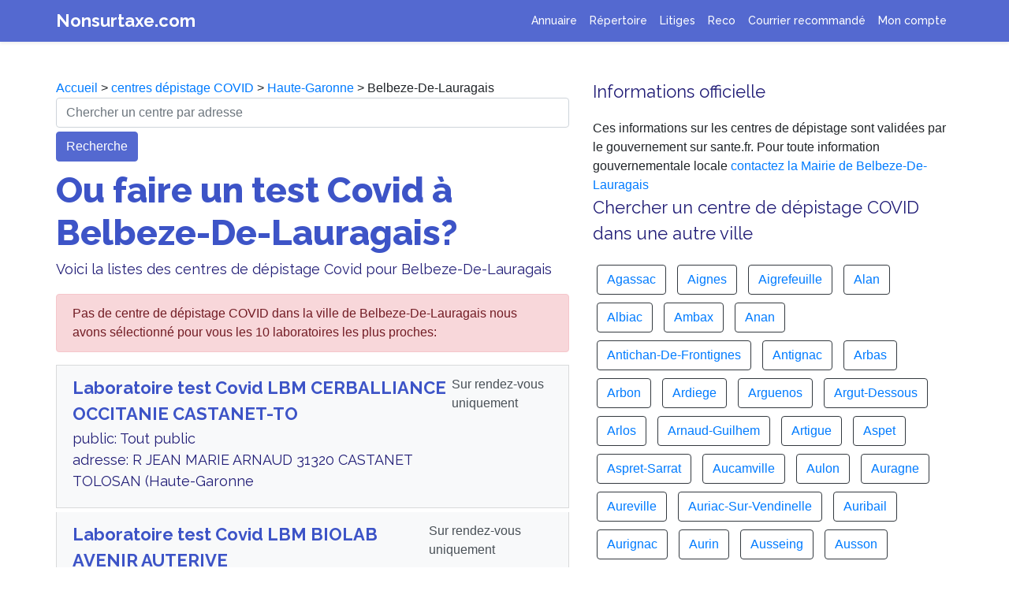

--- FILE ---
content_type: text/html; charset=UTF-8
request_url: https://www.nonsurtaxe.com/covid/depistage-ville/31058-Belbeze-De-Lauragais
body_size: 11298
content:

<!DOCTYPE html>
  <html lang="fr">
    <head>
      <title>Où faire un test Covid à Belbeze-De-Lauragais ? Dépistage Coronavirus gratuit</title>
      <meta name="Description" content="Trouver un laboratoire ou un centre de dépistage à  Belbeze-De-Lauragais pour faire un test COVID. Appelez le numéro d'un centre Belbeze-De-Lauragais pour un RDV sans attente" />
      <meta property="og:title" content="Où faire un test Covid à Belbeze-De-Lauragais ? Dépistage Coronavirus gratuit" />
      <meta property="og:type" content="article" />
      <meta property="og:url" content="https://www.nonsurtaxe.com/covid/depistage-ville/31058-Belbeze-De-Lauragais" />
      <meta property="og:description"  content="Trouver un laboratoire ou un centre de dépistage à  Belbeze-De-Lauragais pour faire un test COVID. Appelez le numéro d'un centre Belbeze-De-Lauragais pour un RDV sans attente" />
      <meta property="og:image" content="https://www.nonsurtaxe.com/covid/centre-depistage-covid19.jpg" />
      <link rel="canonical" href="https://www.nonsurtaxe.com/covid/depistage-ville/31058-Belbeze-De-Lauragais">
      <meta name="Robots" content="index,follow" />
      <meta name="Rating" content="General" />
      <meta name="google-site-verification" content="R6shc0UmODKzDGlddNQKvl6MMJveJ9BIbfv4SC4QNZU" />
      <meta name="msvalidate.01" content="EF0F798DFE1BC87B710B4973F8584F78" />
      <meta name="viewport" content="width=device-width,minimum-scale=1,initial-scale=1">
      <!-- Global site tag (gtag.js) - Google Analytics -->
      <script async src="https://www.googletagmanager.com/gtag/js?id=UA-2w8776016-1"></script>
      <script>
      window.dataLayer = window.dataLayer || [];
      function gtag(){dataLayer.push(arguments);}
      gtag('js', new Date());
      gtag('config', 'UA-28776016-1');
      </script>


      <!--Bootstrap & Js-->
    <script src="../../js/jquery-3.4.1.slim.min.js" integrity="" crossorigin="anonymous"></script>
    <link rel="stylesheet" href="../../css/bootstrap.min.css" integrity="" crossorigin="anonymous">
    <script src="../../js/bootstrap.min.js" integrity=""></script> 
    
    <!--CSS -->
    <link rel="stylesheet" href="../../ns.css">
    <!--Fonts -->
    <link href="https://fonts.googleapis.com/css2?family=Raleway:wght@400;500;700;800;900&display=swap" rel="stylesheet">
    
    <script type="application/ld+json">
    [{
      "@context": "https://schema.org",
      "@type": "BreadcrumbList",
      "itemListElement": [{
        "@type": "ListItem",
        "position": 1,
        "name": "Accueil",
        "item": "https://www.nonsurtaxe.com/"
      },{
        "@type": "ListItem",
        "position": 2,
        "name": "Centres dépistage COVID",
        "item": "https://www.nonsurtaxe.com/covid/"
      },{
        "@type": "ListItem",
        "position": 3,
        "name": "Haute-Garonne",
        "item": "https://www.nonsurtaxe.com/covid/centres-departement/Haute-Garonne"
      },{
        "@type": "ListItem",
        "position": 4,
        "name": "Belbeze-De-Lauragais"
      } ]
    }]
    </script>


  </head>
    

    <body>
    
    <!-- ------------------------- -->
    <nav class="navbar navbar-expand-lg fixed-top navbar-dark shadow-sm">
  <div class="container">
    <a class="header" href="https://www.nonsurtaxe.com">Nonsurtaxe.com</a>
    <button class="navbar-toggler" type="button" data-toggle="collapse" data-target="#navbarNav" aria-controls="navbarNav" aria-expanded="false" aria-label="Toggle navigation">
      <span class="navbar-toggler-icon"></span>
    </button>
    <div class="collapse navbar-collapse " id="navbarNav">
      <ul class="navbar-nav ml-auto">
        <li class="nav-item">
          <a class="nav-link" title="Cherchez un numéro non surtaxé pour joindre un service client" href="https://www.nonsurtaxe.com/recherche.php">Annuaire</a>
        </li>
        <li class="nav-item">
          <a class="nav-link" title="Vos numéros de téléphone des services client favoris mis à jour automatiquement" href="https://www.nonsurtaxe.com/repertoire/">Répertoire</a>
        </li>
        <li class="nav-item">
          <a class="nav-link" title="Enregistreur d'appel téléphonique pour garder une trace de la conversation avec le service client" href="https://www.nonsurtaxe.com/litiges/">Litiges</a>
        </li> 
        <li class="nav-item">
          <a class="nav-link" title="Enregistreur d'appel téléphonique pour garder une trace de la conversation avec le service client" href="https://www.nonsurtaxe.com/reco/">Reco</a>
        </li>        
        <li class="nav-item">
          <a class="nav-link" title="Modèles de lettre de résiliation de contrat et envoi de recommandé au service client pour désabonnement" href="/recommande">Courrier recommandé</a>
        </li>
        <li class="nav-item">
        <a class="nav-link" title="Mon espace personnel avec mes lettres recommandées, mes enregistrements et la gestion de mon compte" href="https://www.nonsurtaxe.com/profil.php">Mon compte</a> 
        </li>
              </ul>
    </div>
  </div>
</nav>

    <!-- ------------------------- -->


    <main role="main" style="background-color: white">
    
      <div class="container bandeau">
        <div class="row" style="padding-bottom: 40px">
          
            <div class="col-lg-7">
            <div class="no-icon"></div>
            <div>
            <a href="https://www.nonsurtaxe.com/">Accueil</a> > <a href="https://www.nonsurtaxe.com/covid/">centres dépistage COVID</a> > <a href="https://www.nonsurtaxe.com/covid/centres-departement/Haute-Garonne">Haute-Garonne</a> > Belbeze-De-Lauragais            </div>

            <!-- <img src="centre-depistage-covid19.jpg" class="main-icon-reseau">  -->
            <form action="https://www.nonsurtaxe.com/covid/centres.php" method="post" class="form">
                <input name="adresseindex" class="form-control" type="text" placeholder="Chercher un centre par adresse" aria-label="chercher">
                <div class="button" style="margin-top: 5px; text-align: left;">
                    <button type="submit" class="btn btn-primary">Recherche</button>
                </div>
            </form>
            <h1>Ou faire un test Covid à Belbeze-De-Lauragais?</h1>
            <p>Voici la listes des centres de dépistage Covid pour  Belbeze-De-Lauragais </p>
            <div class="list-group">
            <div class="alert alert-danger" role="alert">Pas de centre de dépistage COVID dans la ville de Belbeze-De-Lauragais nous avons sélectionné pour vous les 10 laboratoires les plus proches: </div>                          <a href="https://www.nonsurtaxe.com/covid/centre-de-depistage/niYnUn0ShIYvqGrT-LBM-CERBALLIANCE-OCCITANIE-CASTANET-TO" class="list-group-item list-group-item-action flex-column align-items-start" style="background-color: #f8f9fa; margin-bottom: 5px">
                <div class="d-flex w-100 justify-content-between">
                    <div class="mr-auto mb-1">
                        <h3 style="font-weight: 600; color: #3d54c7; margin-bottom: 1px">Laboratoire test Covid LBM CERBALLIANCE OCCITANIE CASTANET-TO</h3>
                        <p class="mb-1">
                        public: Tout public<br>adresse: R JEAN MARIE ARNAUD 31320 CASTANET TOLOSAN (Haute-Garonne<br></p>
                    </div>
                    <div>
                        Sur rendez-vous uniquement<br>                    </div>
                  
            
                </div>
                <small class="text-muted" style="font-weight: 500;"></small>
              </a>


            
                                      <a href="https://www.nonsurtaxe.com/covid/centre-de-depistage/X1zsfWcEisQG9UVP-LBM-BIOLAB-AVENIR-AUTERIVE" class="list-group-item list-group-item-action flex-column align-items-start" style="background-color: #f8f9fa; margin-bottom: 5px">
                <div class="d-flex w-100 justify-content-between">
                    <div class="mr-auto mb-1">
                        <h3 style="font-weight: 600; color: #3d54c7; margin-bottom: 1px">Laboratoire test Covid LBM BIOLAB AVENIR AUTERIVE</h3>
                        <p class="mb-1">
                        public: Tout public<br>adresse: 14 BD JULES GUESDE 31190 AUTERIVE (Haute-Garonne<br></p>
                    </div>
                    <div>
                        Sur rendez-vous uniquement<br>                    </div>
                  
            
                </div>
                <small class="text-muted" style="font-weight: 500;"></small>
              </a>


            
                                      <a href="https://www.nonsurtaxe.com/covid/centre-de-depistage/h2J16wvRtHUwZ5kK-LBM-CEDIBIO-UNILABS-ST-ORENS-DE-GAMEVI" class="list-group-item list-group-item-action flex-column align-items-start" style="background-color: #f8f9fa; margin-bottom: 5px">
                <div class="d-flex w-100 justify-content-between">
                    <div class="mr-auto mb-1">
                        <h3 style="font-weight: 600; color: #3d54c7; margin-bottom: 1px">Laboratoire test Covid LBM CEDIBIO-UNILABS ST-ORENS-DE-GAMEVI</h3>
                        <p class="mb-1">
                        Drive<br>public: Tout public<br>adresse: 8 IMP DORDAC 31650 ST ORENS DE GAMEVILLE (Haute-Garonne<br></p>
                    </div>
                    <div>
                        Sur rendez-vous uniquement<br>                    </div>
                  
            
                </div>
                <small class="text-muted" style="font-weight: 500;">ouverture: lundi :  14h00-18h00 | mardi : 14h00-18h00 | mercredi : 14h00-18h00 | jeudi : 14h00-18h00 | vendredi : 14h00-18h00 | samedi : fermé | dimanche : fermé<br></small>
              </a>


            
                                      <a href="https://www.nonsurtaxe.com/covid/centre-de-depistage/6zVcE7wAzyHqwrCc-LBM-LABOSUD-GARONNE-RAMONVILLE" class="list-group-item list-group-item-action flex-column align-items-start" style="background-color: #f8f9fa; margin-bottom: 5px">
                <div class="d-flex w-100 justify-content-between">
                    <div class="mr-auto mb-1">
                        <h3 style="font-weight: 600; color: #3d54c7; margin-bottom: 1px">Laboratoire test Covid LBM LABOSUD GARONNE RAMONVILLE</h3>
                        <p class="mb-1">
                        Gymnase Karben, avenue de Karben, 31520 Ramonville Saint Agne<br>public: Tout public<br>adresse: 52 AV TOLOSANE 31520 RAMONVILLE ST AGNE (Haute-Garonne<br></p>
                    </div>
                    <div>
                                            </div>
                  
            
                </div>
                <small class="text-muted" style="font-weight: 500;"></small>
              </a>


            
                                      <a href="https://www.nonsurtaxe.com/covid/centre-de-depistage/txXbEu5i4hxrOBO3-LBM-CERBALLIANCE-LANGUEDOC-VILLEFRANCHE" class="list-group-item list-group-item-action flex-column align-items-start" style="background-color: #f8f9fa; margin-bottom: 5px">
                <div class="d-flex w-100 justify-content-between">
                    <div class="mr-auto mb-1">
                        <h3 style="font-weight: 600; color: #3d54c7; margin-bottom: 1px">Laboratoire test Covid LBM CERBALLIANCE LANGUEDOC VILLEFRANCHE</h3>
                        <p class="mb-1">
                        DRIVE<br>public: Tout public<br>adresse: 4 AV DU  GENERAL SARRAIL 31290 VILLEFRANCHE DE LAURAGAIS (Haute-Garonne<br></p>
                    </div>
                    <div>
                        Sur rendez-vous uniquement<br>                    </div>
                  
            
                </div>
                <small class="text-muted" style="font-weight: 500;">ouverture: lundi : 14h00-16h00 | mardi :14h00-16h00 | mercredi : 14h00-16h00 | jeudi : 14h00-16h00 | vendredi : 14h00-16h00 | samedi : 12h00-13h00 | dimanche : fermé<br></small>
              </a>


            
                                      <a href="https://www.nonsurtaxe.com/covid/centre-de-depistage/0tXHlAJmdmKC9wG6-LBM-CBM-PORTET-SUR-GARONNE" class="list-group-item list-group-item-action flex-column align-items-start" style="background-color: #f8f9fa; margin-bottom: 5px">
                <div class="d-flex w-100 justify-content-between">
                    <div class="mr-auto mb-1">
                        <h3 style="font-weight: 600; color: #3d54c7; margin-bottom: 1px">Laboratoire test Covid LBM CBM PORTET-SUR-GARONNE</h3>
                        <p class="mb-1">
                        public: Tout public<br>adresse: 38 RTE DE LA CLE 31120 PORTET SUR GARONNE (Haute-Garonne<br></p>
                    </div>
                    <div>
                                            </div>
                  
            
                </div>
                <small class="text-muted" style="font-weight: 500;"></small>
              </a>


            
                                      <a href="https://www.nonsurtaxe.com/covid/centre-de-depistage/VuBVsbT6zC0mHMUF-LBM-LABOSUD-GARONNE-FONSEGRIVES" class="list-group-item list-group-item-action flex-column align-items-start" style="background-color: #f8f9fa; margin-bottom: 5px">
                <div class="d-flex w-100 justify-content-between">
                    <div class="mr-auto mb-1">
                        <h3 style="font-weight: 600; color: #3d54c7; margin-bottom: 1px">Laboratoire test Covid LBM LABOSUD GARONNE FONSEGRIVES</h3>
                        <p class="mb-1">
                        sur place<br>public: Tout public<br>adresse: 54 Chemin de Ribaute 31130 Quint-Fonsegrives (Haute-Garonne<br></p>
                    </div>
                    <div>
                        Sur rendez-vous uniquement<br>                    </div>
                  
            
                </div>
                <small class="text-muted" style="font-weight: 500;">ouverture: lundi : 8h00-12h00 et 14h00-19h00 | mardi : 8h00-12h00 et 14h00-19h00 | mercredi : 8h00-12h00 et 14h00-19h00 | jeudi : 8h00-12h00 et 14h00-19h00 | vendredi : 8h00-12h00 et 14h00-19h00 | samedi : 8h00-12h00 | dimanche : fermé<br></small>
              </a>


            
                                      <a href="https://www.nonsurtaxe.com/covid/centre-de-depistage/QPGDQ9s6UoqNa3l0-INSTITUT-CLAUDIUS-REGAUD" class="list-group-item list-group-item-action flex-column align-items-start" style="background-color: #f8f9fa; margin-bottom: 5px">
                <div class="d-flex w-100 justify-content-between">
                    <div class="mr-auto mb-1">
                        <h3 style="font-weight: 600; color: #3d54c7; margin-bottom: 1px">Centre dépistage Coronavirus INSTITUT CLAUDIUS REGAUD</h3>
                        <p class="mb-1">
                        Service -   des urgences et autres services<br>public: Tout public<br>adresse: 1 AV IRENE JOLIOT CURIE 31059 TOULOUSE CEDEX 9 (Haute-Garonne<br></p>
                    </div>
                    <div>
                                            </div>
                  
            
                </div>
                <small class="text-muted" style="font-weight: 500;"></small>
              </a>


            
                                      <a href="https://www.nonsurtaxe.com/covid/centre-de-depistage/eaF5RyKyh8RbHc77-LBM-BIO-SUD-TOULOUSE-RANGUEIL-JJULIEN" class="list-group-item list-group-item-action flex-column align-items-start" style="background-color: #f8f9fa; margin-bottom: 5px">
                <div class="d-flex w-100 justify-content-between">
                    <div class="mr-auto mb-1">
                        <h3 style="font-weight: 600; color: #3d54c7; margin-bottom: 1px">Laboratoire test Covid LBM BIO SUD TOULOUSE RANGUEIL JJULIEN</h3>
                        <p class="mb-1">
                        public: Tout public<br>adresse: 4 AV JULES JULIEN 31000 TOULOUSE (Haute-Garonne<br></p>
                    </div>
                    <div>
                        Sur rendez-vous uniquement<br>                    </div>
                  
            
                </div>
                <small class="text-muted" style="font-weight: 500;">ouverture: lundi : 8h00-12h00 et 14h00-19h00 | mardi : 8h00-12h00 et 14h00-19h00 | mercredi : 8h00-12h00 et 14h00-19h00 | jeudi : 8h00-12h00 et 14h00-19h00 | vendredi : 8h00-12h00 et 14h00-19h00 | samedi : 8h00-12h00 | dimanche : fermé<br></small>
              </a>


            
                                      <a href="https://www.nonsurtaxe.com/covid/centre-de-depistage/qlwQgyhyVv7QVtPH-LBM-BIO-SUD-TOULOUSE-BUSCA-MIDI" class="list-group-item list-group-item-action flex-column align-items-start" style="background-color: #f8f9fa; margin-bottom: 5px">
                <div class="d-flex w-100 justify-content-between">
                    <div class="mr-auto mb-1">
                        <h3 style="font-weight: 600; color: #3d54c7; margin-bottom: 1px">Laboratoire test Covid LBM BIO SUD TOULOUSE BUSCA MIDI</h3>
                        <p class="mb-1">
                        public: Tout public<br>adresse: 3 R DU MIDI 31000 TOULOUSE (Haute-Garonne<br></p>
                    </div>
                    <div>
                        Sans rendez-vous<br>                    </div>
                  
            
                </div>
                <small class="text-muted" style="font-weight: 500;">ouverture: lundi : 8h00-12h00 et 14h00-19h00 | mardi : 8h00-12h00 et 14h00-19h00 | mercredi : 8h00-12h00 et 14h00-19h00 | jeudi : 8h00-12h00 et 14h00-19h00 | vendredi : 8h00-12h00 et 14h00-19h00 | samedi : 8h00-12h00 | dimanche : fermé<br></small>
              </a>


            
                        </div>   

            </div>
            <div class="col-lg-5">
            <div>
            <h3>Informations officielle</h3>
            Ces informations sur les centres de dépistage sont validées par le gouvernement sur sante.fr. Pour toute information gouvernementale locale <a href="https://www.nonsurtaxe.com/contacter/mairie/31058-Belbeze-De-Lauragais">contactez la Mairie de Belbeze-De-Lauragais</a>
            </div>

              <h3>Chercher un centre de dépistage COVID dans une autre ville</h3>
              <div>
                                <div class="btn btn-outline-dark" style="margin:5px;">
                  <a href="https://www.nonsurtaxe.com/covid/depistage-ville/31001-Agassac">Agassac</a>                  </div>
                                  <div class="btn btn-outline-dark" style="margin:5px;">
                  <a href="https://www.nonsurtaxe.com/covid/depistage-ville/31002-Aignes">Aignes</a>                  </div>
                                  <div class="btn btn-outline-dark" style="margin:5px;">
                  <a href="https://www.nonsurtaxe.com/covid/depistage-ville/31003-Aigrefeuille">Aigrefeuille</a>                  </div>
                                  <div class="btn btn-outline-dark" style="margin:5px;">
                  <a href="https://www.nonsurtaxe.com/covid/depistage-ville/31005-Alan">Alan</a>                  </div>
                                  <div class="btn btn-outline-dark" style="margin:5px;">
                  <a href="https://www.nonsurtaxe.com/covid/depistage-ville/31006-Albiac">Albiac</a>                  </div>
                                  <div class="btn btn-outline-dark" style="margin:5px;">
                  <a href="https://www.nonsurtaxe.com/covid/depistage-ville/31007-Ambax">Ambax</a>                  </div>
                                  <div class="btn btn-outline-dark" style="margin:5px;">
                  <a href="https://www.nonsurtaxe.com/covid/depistage-ville/31008-Anan">Anan</a>                  </div>
                                  <div class="btn btn-outline-dark" style="margin:5px;">
                  <a href="https://www.nonsurtaxe.com/covid/depistage-ville/31009-Antichan-De-Frontignes">Antichan-De-Frontignes</a>                  </div>
                                  <div class="btn btn-outline-dark" style="margin:5px;">
                  <a href="https://www.nonsurtaxe.com/covid/depistage-ville/31010-Antignac">Antignac</a>                  </div>
                                  <div class="btn btn-outline-dark" style="margin:5px;">
                  <a href="https://www.nonsurtaxe.com/covid/depistage-ville/31011-Arbas">Arbas</a>                  </div>
                                  <div class="btn btn-outline-dark" style="margin:5px;">
                  <a href="https://www.nonsurtaxe.com/covid/depistage-ville/31012-Arbon">Arbon</a>                  </div>
                                  <div class="btn btn-outline-dark" style="margin:5px;">
                  <a href="https://www.nonsurtaxe.com/covid/depistage-ville/31013-Ardiege">Ardiege</a>                  </div>
                                  <div class="btn btn-outline-dark" style="margin:5px;">
                  <a href="https://www.nonsurtaxe.com/covid/depistage-ville/31014-Arguenos">Arguenos</a>                  </div>
                                  <div class="btn btn-outline-dark" style="margin:5px;">
                  <a href="https://www.nonsurtaxe.com/covid/depistage-ville/31015-Argut-Dessous">Argut-Dessous</a>                  </div>
                                  <div class="btn btn-outline-dark" style="margin:5px;">
                  <a href="https://www.nonsurtaxe.com/covid/depistage-ville/31017-Arlos">Arlos</a>                  </div>
                                  <div class="btn btn-outline-dark" style="margin:5px;">
                  <a href="https://www.nonsurtaxe.com/covid/depistage-ville/31018-Arnaud-Guilhem">Arnaud-Guilhem</a>                  </div>
                                  <div class="btn btn-outline-dark" style="margin:5px;">
                  <a href="https://www.nonsurtaxe.com/covid/depistage-ville/31019-Artigue">Artigue</a>                  </div>
                                  <div class="btn btn-outline-dark" style="margin:5px;">
                  <a href="https://www.nonsurtaxe.com/covid/depistage-ville/31020-Aspet">Aspet</a>                  </div>
                                  <div class="btn btn-outline-dark" style="margin:5px;">
                  <a href="https://www.nonsurtaxe.com/covid/depistage-ville/31021-Aspret-Sarrat">Aspret-Sarrat</a>                  </div>
                                  <div class="btn btn-outline-dark" style="margin:5px;">
                  <a href="https://www.nonsurtaxe.com/covid/depistage-ville/31022-Aucamville">Aucamville</a>                  </div>
                                  <div class="btn btn-outline-dark" style="margin:5px;">
                  <a href="https://www.nonsurtaxe.com/covid/depistage-ville/31023-Aulon">Aulon</a>                  </div>
                                  <div class="btn btn-outline-dark" style="margin:5px;">
                  <a href="https://www.nonsurtaxe.com/covid/depistage-ville/31024-Auragne">Auragne</a>                  </div>
                                  <div class="btn btn-outline-dark" style="margin:5px;">
                  <a href="https://www.nonsurtaxe.com/covid/depistage-ville/31025-Aureville">Aureville</a>                  </div>
                                  <div class="btn btn-outline-dark" style="margin:5px;">
                  <a href="https://www.nonsurtaxe.com/covid/depistage-ville/31026-Auriac-Sur-Vendinelle">Auriac-Sur-Vendinelle</a>                  </div>
                                  <div class="btn btn-outline-dark" style="margin:5px;">
                  <a href="https://www.nonsurtaxe.com/covid/depistage-ville/31027-Auribail">Auribail</a>                  </div>
                                  <div class="btn btn-outline-dark" style="margin:5px;">
                  <a href="https://www.nonsurtaxe.com/covid/depistage-ville/31028-Aurignac">Aurignac</a>                  </div>
                                  <div class="btn btn-outline-dark" style="margin:5px;">
                  <a href="https://www.nonsurtaxe.com/covid/depistage-ville/31029-Aurin">Aurin</a>                  </div>
                                  <div class="btn btn-outline-dark" style="margin:5px;">
                  <a href="https://www.nonsurtaxe.com/covid/depistage-ville/31030-Ausseing">Ausseing</a>                  </div>
                                  <div class="btn btn-outline-dark" style="margin:5px;">
                  <a href="https://www.nonsurtaxe.com/covid/depistage-ville/31031-Ausson">Ausson</a>                  </div>
                                  <div class="btn btn-outline-dark" style="margin:5px;">
                  <a href="https://www.nonsurtaxe.com/covid/depistage-ville/31032-Aussonne">Aussonne</a>                  </div>
                                  <div class="btn btn-outline-dark" style="margin:5px;">
                  <a href="https://www.nonsurtaxe.com/covid/depistage-ville/31033-Auterive">Auterive</a>                  </div>
                                  <div class="btn btn-outline-dark" style="margin:5px;">
                  <a href="https://www.nonsurtaxe.com/covid/depistage-ville/31034-Auzas">Auzas</a>                  </div>
                                  <div class="btn btn-outline-dark" style="margin:5px;">
                  <a href="https://www.nonsurtaxe.com/covid/depistage-ville/31035-Auzeville-Tolosane">Auzeville-Tolosane</a>                  </div>
                                  <div class="btn btn-outline-dark" style="margin:5px;">
                  <a href="https://www.nonsurtaxe.com/covid/depistage-ville/31036-Auzielle">Auzielle</a>                  </div>
                                  <div class="btn btn-outline-dark" style="margin:5px;">
                  <a href="https://www.nonsurtaxe.com/covid/depistage-ville/31037-Avignonet-Lauragais">Avignonet-Lauragais</a>                  </div>
                                  <div class="btn btn-outline-dark" style="margin:5px;">
                  <a href="https://www.nonsurtaxe.com/covid/depistage-ville/31004-Ayguesvives">Ayguesvives</a>                  </div>
                                  <div class="btn btn-outline-dark" style="margin:5px;">
                  <a href="https://www.nonsurtaxe.com/covid/depistage-ville/31038-Azas">Azas</a>                  </div>
                                  <div class="btn btn-outline-dark" style="margin:5px;">
                  <a href="https://www.nonsurtaxe.com/covid/depistage-ville/31039-Bachas">Bachas</a>                  </div>
                                  <div class="btn btn-outline-dark" style="margin:5px;">
                  <a href="https://www.nonsurtaxe.com/covid/depistage-ville/31040-Bachos">Bachos</a>                  </div>
                                  <div class="btn btn-outline-dark" style="margin:5px;">
                  <a href="https://www.nonsurtaxe.com/covid/depistage-ville/31041-Bagiry">Bagiry</a>                  </div>
                                  <div class="btn btn-outline-dark" style="margin:5px;">
                  <a href="https://www.nonsurtaxe.com/covid/depistage-ville/31042-Bagneres-De-Luchon">Bagneres-De-Luchon</a>                  </div>
                                  <div class="btn btn-outline-dark" style="margin:5px;">
                  <a href="https://www.nonsurtaxe.com/covid/depistage-ville/31043-Balesta">Balesta</a>                  </div>
                                  <div class="btn btn-outline-dark" style="margin:5px;">
                  <a href="https://www.nonsurtaxe.com/covid/depistage-ville/31044-Balma">Balma</a>                  </div>
                                  <div class="btn btn-outline-dark" style="margin:5px;">
                  <a href="https://www.nonsurtaxe.com/covid/depistage-ville/31045-Barbazan">Barbazan</a>                  </div>
                                  <div class="btn btn-outline-dark" style="margin:5px;">
                  <a href="https://www.nonsurtaxe.com/covid/depistage-ville/31046-Baren">Baren</a>                  </div>
                                  <div class="btn btn-outline-dark" style="margin:5px;">
                  <a href="https://www.nonsurtaxe.com/covid/depistage-ville/31047-Bax">Bax</a>                  </div>
                                  <div class="btn btn-outline-dark" style="margin:5px;">
                  <a href="https://www.nonsurtaxe.com/covid/depistage-ville/31048-Baziege">Baziege</a>                  </div>
                                  <div class="btn btn-outline-dark" style="margin:5px;">
                  <a href="https://www.nonsurtaxe.com/covid/depistage-ville/31049-Bazus">Bazus</a>                  </div>
                                  <div class="btn btn-outline-dark" style="margin:5px;">
                  <a href="https://www.nonsurtaxe.com/covid/depistage-ville/31050-Beauchalot">Beauchalot</a>                  </div>
                                  <div class="btn btn-outline-dark" style="margin:5px;">
                  <a href="https://www.nonsurtaxe.com/covid/depistage-ville/31051-Beaufort">Beaufort</a>                  </div>
                                  <div class="btn btn-outline-dark" style="margin:5px;">
                  <a href="https://www.nonsurtaxe.com/covid/depistage-ville/31052-Beaumont-Sur-Leze">Beaumont-Sur-Leze</a>                  </div>
                                  <div class="btn btn-outline-dark" style="margin:5px;">
                  <a href="https://www.nonsurtaxe.com/covid/depistage-ville/31053-Beaupuy">Beaupuy</a>                  </div>
                                  <div class="btn btn-outline-dark" style="margin:5px;">
                  <a href="https://www.nonsurtaxe.com/covid/depistage-ville/31054-Beauteville">Beauteville</a>                  </div>
                                  <div class="btn btn-outline-dark" style="margin:5px;">
                  <a href="https://www.nonsurtaxe.com/covid/depistage-ville/31055-Beauville">Beauville</a>                  </div>
                                  <div class="btn btn-outline-dark" style="margin:5px;">
                  <a href="https://www.nonsurtaxe.com/covid/depistage-ville/31056-Beauzelle">Beauzelle</a>                  </div>
                                  <div class="btn btn-outline-dark" style="margin:5px;">
                  <a href="https://www.nonsurtaxe.com/covid/depistage-ville/31057-Belberaud">Belberaud</a>                  </div>
                                  <div class="btn btn-outline-dark" style="margin:5px;">
                  <a href="https://www.nonsurtaxe.com/covid/depistage-ville/31058-Belbeze-De-Lauragais">Belbeze-De-Lauragais</a>                  </div>
                                  <div class="btn btn-outline-dark" style="margin:5px;">
                  <a href="https://www.nonsurtaxe.com/covid/depistage-ville/31059-Belbeze-En-Comminges">Belbeze-En-Comminges</a>                  </div>
                                  <div class="btn btn-outline-dark" style="margin:5px;">
                  <a href="https://www.nonsurtaxe.com/covid/depistage-ville/31060-Belesta-En-Lauragais">Belesta-En-Lauragais</a>                  </div>
                                  <div class="btn btn-outline-dark" style="margin:5px;">
                  <a href="https://www.nonsurtaxe.com/covid/depistage-ville/31061-Bellegarde-Sainte-Marie">Bellegarde-Sainte-Marie</a>                  </div>
                                  <div class="btn btn-outline-dark" style="margin:5px;">
                  <a href="https://www.nonsurtaxe.com/covid/depistage-ville/31062-Bellesserre">Bellesserre</a>                  </div>
                                  <div class="btn btn-outline-dark" style="margin:5px;">
                  <a href="https://www.nonsurtaxe.com/covid/depistage-ville/31063-Benque">Benque</a>                  </div>
                                  <div class="btn btn-outline-dark" style="margin:5px;">
                  <a href="https://www.nonsurtaxe.com/covid/depistage-ville/31064-Benque-Dessous-Et-Dessus">Benque-Dessous-Et-Dessus</a>                  </div>
                                  <div class="btn btn-outline-dark" style="margin:5px;">
                  <a href="https://www.nonsurtaxe.com/covid/depistage-ville/31065-Berat">Berat</a>                  </div>
                                  <div class="btn btn-outline-dark" style="margin:5px;">
                  <a href="https://www.nonsurtaxe.com/covid/depistage-ville/31066-Bessieres">Bessieres</a>                  </div>
                                  <div class="btn btn-outline-dark" style="margin:5px;">
                  <a href="https://www.nonsurtaxe.com/covid/depistage-ville/31067-Bezins-Garraux">Bezins-Garraux</a>                  </div>
                                  <div class="btn btn-outline-dark" style="margin:5px;">
                  <a href="https://www.nonsurtaxe.com/covid/depistage-ville/31068-Billiere">Billiere</a>                  </div>
                                  <div class="btn btn-outline-dark" style="margin:5px;">
                  <a href="https://www.nonsurtaxe.com/covid/depistage-ville/31590-Binos">Binos</a>                  </div>
                                  <div class="btn btn-outline-dark" style="margin:5px;">
                  <a href="https://www.nonsurtaxe.com/covid/depistage-ville/31069-Blagnac">Blagnac</a>                  </div>
                                  <div class="btn btn-outline-dark" style="margin:5px;">
                  <a href="https://www.nonsurtaxe.com/covid/depistage-ville/31070-Blajan">Blajan</a>                  </div>
                                  <div class="btn btn-outline-dark" style="margin:5px;">
                  <a href="https://www.nonsurtaxe.com/covid/depistage-ville/31071-Bois-De-La-Pierre">Bois-De-La-Pierre</a>                  </div>
                                  <div class="btn btn-outline-dark" style="margin:5px;">
                  <a href="https://www.nonsurtaxe.com/covid/depistage-ville/31072-Boissede">Boissede</a>                  </div>
                                  <div class="btn btn-outline-dark" style="margin:5px;">
                  <a href="https://www.nonsurtaxe.com/covid/depistage-ville/31073-Bondigoux">Bondigoux</a>                  </div>
                                  <div class="btn btn-outline-dark" style="margin:5px;">
                  <a href="https://www.nonsurtaxe.com/covid/depistage-ville/31074-Bonrepos-Riquet">Bonrepos-Riquet</a>                  </div>
                                  <div class="btn btn-outline-dark" style="margin:5px;">
                  <a href="https://www.nonsurtaxe.com/covid/depistage-ville/31075-Bonrepos-Sur-Aussonnelle">Bonrepos-Sur-Aussonnelle</a>                  </div>
                                  <div class="btn btn-outline-dark" style="margin:5px;">
                  <a href="https://www.nonsurtaxe.com/covid/depistage-ville/31076-Bordes-De-Riviere">Bordes-De-Riviere</a>                  </div>
                                  <div class="btn btn-outline-dark" style="margin:5px;">
                  <a href="https://www.nonsurtaxe.com/covid/depistage-ville/31078-Boudrac">Boudrac</a>                  </div>
                                  <div class="btn btn-outline-dark" style="margin:5px;">
                  <a href="https://www.nonsurtaxe.com/covid/depistage-ville/31079-Bouloc">Bouloc</a>                  </div>
                                  <div class="btn btn-outline-dark" style="margin:5px;">
                  <a href="https://www.nonsurtaxe.com/covid/depistage-ville/31080-Boulogne-Sur-Gesse">Boulogne-Sur-Gesse</a>                  </div>
                                  <div class="btn btn-outline-dark" style="margin:5px;">
                  <a href="https://www.nonsurtaxe.com/covid/depistage-ville/31081-Bourg-D-Oueil">Bourg-D-Oueil</a>                  </div>
                                  <div class="btn btn-outline-dark" style="margin:5px;">
                  <a href="https://www.nonsurtaxe.com/covid/depistage-ville/31082-Bourg-Saint-Bernard">Bourg-Saint-Bernard</a>                  </div>
                                  <div class="btn btn-outline-dark" style="margin:5px;">
                  <a href="https://www.nonsurtaxe.com/covid/depistage-ville/31083-Boussan">Boussan</a>                  </div>
                                  <div class="btn btn-outline-dark" style="margin:5px;">
                  <a href="https://www.nonsurtaxe.com/covid/depistage-ville/31084-Boussens">Boussens</a>                  </div>
                                  <div class="btn btn-outline-dark" style="margin:5px;">
                  <a href="https://www.nonsurtaxe.com/covid/depistage-ville/31085-Boutx">Boutx</a>                  </div>
                                  <div class="btn btn-outline-dark" style="margin:5px;">
                  <a href="https://www.nonsurtaxe.com/covid/depistage-ville/31086-Bouzin">Bouzin</a>                  </div>
                                  <div class="btn btn-outline-dark" style="margin:5px;">
                  <a href="https://www.nonsurtaxe.com/covid/depistage-ville/31087-Bragayrac">Bragayrac</a>                  </div>
                                  <div class="btn btn-outline-dark" style="margin:5px;">
                  <a href="https://www.nonsurtaxe.com/covid/depistage-ville/31088-Brax">Brax</a>                  </div>
                                  <div class="btn btn-outline-dark" style="margin:5px;">
                  <a href="https://www.nonsurtaxe.com/covid/depistage-ville/31089-Bretx">Bretx</a>                  </div>
                                  <div class="btn btn-outline-dark" style="margin:5px;">
                  <a href="https://www.nonsurtaxe.com/covid/depistage-ville/31090-Brignemont">Brignemont</a>                  </div>
                                  <div class="btn btn-outline-dark" style="margin:5px;">
                  <a href="https://www.nonsurtaxe.com/covid/depistage-ville/31091-Bruguieres">Bruguieres</a>                  </div>
                                  <div class="btn btn-outline-dark" style="margin:5px;">
                  <a href="https://www.nonsurtaxe.com/covid/depistage-ville/31092-Burgalays">Burgalays</a>                  </div>
                                  <div class="btn btn-outline-dark" style="margin:5px;">
                  <a href="https://www.nonsurtaxe.com/covid/depistage-ville/31094-Buzet-Sur-Tarn">Buzet-Sur-Tarn</a>                  </div>
                                  <div class="btn btn-outline-dark" style="margin:5px;">
                  <a href="https://www.nonsurtaxe.com/covid/depistage-ville/31095-Cabanac-Cazaux">Cabanac-Cazaux</a>                  </div>
                                  <div class="btn btn-outline-dark" style="margin:5px;">
                  <a href="https://www.nonsurtaxe.com/covid/depistage-ville/31096-Cabanac-Seguenville">Cabanac-Seguenville</a>                  </div>
                                  <div class="btn btn-outline-dark" style="margin:5px;">
                  <a href="https://www.nonsurtaxe.com/covid/depistage-ville/31098-Cadours">Cadours</a>                  </div>
                                  <div class="btn btn-outline-dark" style="margin:5px;">
                  <a href="https://www.nonsurtaxe.com/covid/depistage-ville/31099-Caignac">Caignac</a>                  </div>
                                  <div class="btn btn-outline-dark" style="margin:5px;">
                  <a href="https://www.nonsurtaxe.com/covid/depistage-ville/31100-Calmont">Calmont</a>                  </div>
                                  <div class="btn btn-outline-dark" style="margin:5px;">
                  <a href="https://www.nonsurtaxe.com/covid/depistage-ville/31101-Cambernard">Cambernard</a>                  </div>
                                  <div class="btn btn-outline-dark" style="margin:5px;">
                  <a href="https://www.nonsurtaxe.com/covid/depistage-ville/31102-Cambiac">Cambiac</a>                  </div>
                                  <div class="btn btn-outline-dark" style="margin:5px;">
                  <a href="https://www.nonsurtaxe.com/covid/depistage-ville/31103-Canens">Canens</a>                  </div>
                                  <div class="btn btn-outline-dark" style="margin:5px;">
                  <a href="https://www.nonsurtaxe.com/covid/depistage-ville/31104-Capens">Capens</a>                  </div>
                                  <div class="btn btn-outline-dark" style="margin:5px;">
                  <a href="https://www.nonsurtaxe.com/covid/depistage-ville/31105-Caragoudes">Caragoudes</a>                  </div>
                                  <div class="btn btn-outline-dark" style="margin:5px;">
                  <a href="https://www.nonsurtaxe.com/covid/depistage-ville/31106-Caraman">Caraman</a>                  </div>
                                  <div class="btn btn-outline-dark" style="margin:5px;">
                  <a href="https://www.nonsurtaxe.com/covid/depistage-ville/31107-Carbonne">Carbonne</a>                  </div>
                                  <div class="btn btn-outline-dark" style="margin:5px;">
                  <a href="https://www.nonsurtaxe.com/covid/depistage-ville/31108-Cardeilhac">Cardeilhac</a>                  </div>
                                  <div class="btn btn-outline-dark" style="margin:5px;">
                  <a href="https://www.nonsurtaxe.com/covid/depistage-ville/31109-Cassagnabere-Tournas">Cassagnabere-Tournas</a>                  </div>
                                  <div class="btn btn-outline-dark" style="margin:5px;">
                  <a href="https://www.nonsurtaxe.com/covid/depistage-ville/31110-Cassagne">Cassagne</a>                  </div>
                                  <div class="btn btn-outline-dark" style="margin:5px;">
                  <a href="https://www.nonsurtaxe.com/covid/depistage-ville/31111-Castagnac">Castagnac</a>                  </div>
                                  <div class="btn btn-outline-dark" style="margin:5px;">
                  <a href="https://www.nonsurtaxe.com/covid/depistage-ville/31112-Castagnede">Castagnede</a>                  </div>
                                  <div class="btn btn-outline-dark" style="margin:5px;">
                  <a href="https://www.nonsurtaxe.com/covid/depistage-ville/31113-Castanet-Tolosan">Castanet-Tolosan</a>                  </div>
                                  <div class="btn btn-outline-dark" style="margin:5px;">
                  <a href="https://www.nonsurtaxe.com/covid/depistage-ville/31114-Castelbiague">Castelbiague</a>                  </div>
                                  <div class="btn btn-outline-dark" style="margin:5px;">
                  <a href="https://www.nonsurtaxe.com/covid/depistage-ville/31115-Castelgaillard">Castelgaillard</a>                  </div>
                                  <div class="btn btn-outline-dark" style="margin:5px;">
                  <a href="https://www.nonsurtaxe.com/covid/depistage-ville/31116-Castelginest">Castelginest</a>                  </div>
                                  <div class="btn btn-outline-dark" style="margin:5px;">
                  <a href="https://www.nonsurtaxe.com/covid/depistage-ville/31117-Castelmaurou">Castelmaurou</a>                  </div>
                                  <div class="btn btn-outline-dark" style="margin:5px;">
                  <a href="https://www.nonsurtaxe.com/covid/depistage-ville/31118-Castelnau-D-Estretefonds">Castelnau-D-Estretefonds</a>                  </div>
                                  <div class="btn btn-outline-dark" style="margin:5px;">
                  <a href="https://www.nonsurtaxe.com/covid/depistage-ville/31119-Castelnau-Picampeau">Castelnau-Picampeau</a>                  </div>
                                  <div class="btn btn-outline-dark" style="margin:5px;">
                  <a href="https://www.nonsurtaxe.com/covid/depistage-ville/31121-Castera-Vignoles">Castera-Vignoles</a>                  </div>
                                  <div class="btn btn-outline-dark" style="margin:5px;">
                  <a href="https://www.nonsurtaxe.com/covid/depistage-ville/31122-Casties-Labrande">Casties-Labrande</a>                  </div>
                                  <div class="btn btn-outline-dark" style="margin:5px;">
                  <a href="https://www.nonsurtaxe.com/covid/depistage-ville/31123-Castillon-De-Larboust">Castillon-De-Larboust</a>                  </div>
                                  <div class="btn btn-outline-dark" style="margin:5px;">
                  <a href="https://www.nonsurtaxe.com/covid/depistage-ville/31124-Castillon-De-Saint-Martory">Castillon-De-Saint-Martory</a>                  </div>
                                  <div class="btn btn-outline-dark" style="margin:5px;">
                  <a href="https://www.nonsurtaxe.com/covid/depistage-ville/31125-Cathervielle">Cathervielle</a>                  </div>
                                  <div class="btn btn-outline-dark" style="margin:5px;">
                  <a href="https://www.nonsurtaxe.com/covid/depistage-ville/31126-Caubiac">Caubiac</a>                  </div>
                                  <div class="btn btn-outline-dark" style="margin:5px;">
                  <a href="https://www.nonsurtaxe.com/covid/depistage-ville/31127-Caubous">Caubous</a>                  </div>
                                  <div class="btn btn-outline-dark" style="margin:5px;">
                  <a href="https://www.nonsurtaxe.com/covid/depistage-ville/31128-Caujac">Caujac</a>                  </div>
                                  <div class="btn btn-outline-dark" style="margin:5px;">
                  <a href="https://www.nonsurtaxe.com/covid/depistage-ville/31593-Cazac">Cazac</a>                  </div>
                                  <div class="btn btn-outline-dark" style="margin:5px;">
                  <a href="https://www.nonsurtaxe.com/covid/depistage-ville/31129-Cazaril-Laspenes">Cazaril-Laspenes</a>                  </div>
                                  <div class="btn btn-outline-dark" style="margin:5px;">
                  <a href="https://www.nonsurtaxe.com/covid/depistage-ville/31130-Cazaril-Tamboures">Cazaril-Tamboures</a>                  </div>
                                  <div class="btn btn-outline-dark" style="margin:5px;">
                  <a href="https://www.nonsurtaxe.com/covid/depistage-ville/31131-Cazaunous">Cazaunous</a>                  </div>
                                  <div class="btn btn-outline-dark" style="margin:5px;">
                  <a href="https://www.nonsurtaxe.com/covid/depistage-ville/31132-Cazaux-Layrisse">Cazaux-Layrisse</a>                  </div>
                                  <div class="btn btn-outline-dark" style="margin:5px;">
                  <a href="https://www.nonsurtaxe.com/covid/depistage-ville/31133-Cazeaux-De-Larboust">Cazeaux-De-Larboust</a>                  </div>
                                  <div class="btn btn-outline-dark" style="margin:5px;">
                  <a href="https://www.nonsurtaxe.com/covid/depistage-ville/31134-Cazeneuve-Montaut">Cazeneuve-Montaut</a>                  </div>
                                  <div class="btn btn-outline-dark" style="margin:5px;">
                  <a href="https://www.nonsurtaxe.com/covid/depistage-ville/31135-Cazeres">Cazeres</a>                  </div>
                                  <div class="btn btn-outline-dark" style="margin:5px;">
                  <a href="https://www.nonsurtaxe.com/covid/depistage-ville/31136-Cepet">Cepet</a>                  </div>
                                  <div class="btn btn-outline-dark" style="margin:5px;">
                  <a href="https://www.nonsurtaxe.com/covid/depistage-ville/31137-Cessales">Cessales</a>                  </div>
                                  <div class="btn btn-outline-dark" style="margin:5px;">
                  <a href="https://www.nonsurtaxe.com/covid/depistage-ville/31138-Charlas">Charlas</a>                  </div>
                                  <div class="btn btn-outline-dark" style="margin:5px;">
                  <a href="https://www.nonsurtaxe.com/covid/depistage-ville/31139-Chaum">Chaum</a>                  </div>
                                  <div class="btn btn-outline-dark" style="margin:5px;">
                  <a href="https://www.nonsurtaxe.com/covid/depistage-ville/31140-Chein-Dessus">Chein-Dessus</a>                  </div>
                                  <div class="btn btn-outline-dark" style="margin:5px;">
                  <a href="https://www.nonsurtaxe.com/covid/depistage-ville/31141-Ciadoux">Ciadoux</a>                  </div>
                                  <div class="btn btn-outline-dark" style="margin:5px;">
                  <a href="https://www.nonsurtaxe.com/covid/depistage-ville/31142-Cier-De-Luchon">Cier-De-Luchon</a>                  </div>
                                  <div class="btn btn-outline-dark" style="margin:5px;">
                  <a href="https://www.nonsurtaxe.com/covid/depistage-ville/31143-Cier-De-Riviere">Cier-De-Riviere</a>                  </div>
                                  <div class="btn btn-outline-dark" style="margin:5px;">
                  <a href="https://www.nonsurtaxe.com/covid/depistage-ville/31144-Cierp-Gaud">Cierp-Gaud</a>                  </div>
                                  <div class="btn btn-outline-dark" style="margin:5px;">
                  <a href="https://www.nonsurtaxe.com/covid/depistage-ville/31145-Cintegabelle">Cintegabelle</a>                  </div>
                                  <div class="btn btn-outline-dark" style="margin:5px;">
                  <a href="https://www.nonsurtaxe.com/covid/depistage-ville/31146-Cires">Cires</a>                  </div>
                                  <div class="btn btn-outline-dark" style="margin:5px;">
                  <a href="https://www.nonsurtaxe.com/covid/depistage-ville/31147-Clarac">Clarac</a>                  </div>
                                  <div class="btn btn-outline-dark" style="margin:5px;">
                  <a href="https://www.nonsurtaxe.com/covid/depistage-ville/31148-Clermont-Le-Fort">Clermont-Le-Fort</a>                  </div>
                                  <div class="btn btn-outline-dark" style="margin:5px;">
                  <a href="https://www.nonsurtaxe.com/covid/depistage-ville/31149-Colomiers">Colomiers</a>                  </div>
                                  <div class="btn btn-outline-dark" style="margin:5px;">
                  <a href="https://www.nonsurtaxe.com/covid/depistage-ville/31150-Cornebarrieu">Cornebarrieu</a>                  </div>
                                  <div class="btn btn-outline-dark" style="margin:5px;">
                  <a href="https://www.nonsurtaxe.com/covid/depistage-ville/31151-Corronsac">Corronsac</a>                  </div>
                                  <div class="btn btn-outline-dark" style="margin:5px;">
                  <a href="https://www.nonsurtaxe.com/covid/depistage-ville/31152-Coueilles">Coueilles</a>                  </div>
                                  <div class="btn btn-outline-dark" style="margin:5px;">
                  <a href="https://www.nonsurtaxe.com/covid/depistage-ville/31153-Couladere">Couladere</a>                  </div>
                                  <div class="btn btn-outline-dark" style="margin:5px;">
                  <a href="https://www.nonsurtaxe.com/covid/depistage-ville/31155-Couret">Couret</a>                  </div>
                                  <div class="btn btn-outline-dark" style="margin:5px;">
                  <a href="https://www.nonsurtaxe.com/covid/depistage-ville/31156-Cox">Cox</a>                  </div>
                                  <div class="btn btn-outline-dark" style="margin:5px;">
                  <a href="https://www.nonsurtaxe.com/covid/depistage-ville/31157-Cugnaux">Cugnaux</a>                  </div>
                                  <div class="btn btn-outline-dark" style="margin:5px;">
                  <a href="https://www.nonsurtaxe.com/covid/depistage-ville/31158-Cuguron">Cuguron</a>                  </div>
                                  <div class="btn btn-outline-dark" style="margin:5px;">
                  <a href="https://www.nonsurtaxe.com/covid/depistage-ville/31160-Daux">Daux</a>                  </div>
                                  <div class="btn btn-outline-dark" style="margin:5px;">
                  <a href="https://www.nonsurtaxe.com/covid/depistage-ville/31161-Deyme">Deyme</a>                  </div>
                                  <div class="btn btn-outline-dark" style="margin:5px;">
                  <a href="https://www.nonsurtaxe.com/covid/depistage-ville/31162-Donneville">Donneville</a>                  </div>
                                  <div class="btn btn-outline-dark" style="margin:5px;">
                  <a href="https://www.nonsurtaxe.com/covid/depistage-ville/31163-Dremil-Lafage">Dremil-Lafage</a>                  </div>
                                  <div class="btn btn-outline-dark" style="margin:5px;">
                  <a href="https://www.nonsurtaxe.com/covid/depistage-ville/31164-Drudas">Drudas</a>                  </div>
                                  <div class="btn btn-outline-dark" style="margin:5px;">
                  <a href="https://www.nonsurtaxe.com/covid/depistage-ville/31165-Eaunes">Eaunes</a>                  </div>
                                  <div class="btn btn-outline-dark" style="margin:5px;">
                  <a href="https://www.nonsurtaxe.com/covid/depistage-ville/31166-Empeaux">Empeaux</a>                  </div>
                                  <div class="btn btn-outline-dark" style="margin:5px;">
                  <a href="https://www.nonsurtaxe.com/covid/depistage-ville/31167-Encausse-Les-Thermes">Encausse-Les-Thermes</a>                  </div>
                                  <div class="btn btn-outline-dark" style="margin:5px;">
                  <a href="https://www.nonsurtaxe.com/covid/depistage-ville/31168-Eoux">Eoux</a>                  </div>
                                  <div class="btn btn-outline-dark" style="margin:5px;">
                  <a href="https://www.nonsurtaxe.com/covid/depistage-ville/31169-Escalquens">Escalquens</a>                  </div>
                                  <div class="btn btn-outline-dark" style="margin:5px;">
                  <a href="https://www.nonsurtaxe.com/covid/depistage-ville/31170-Escanecrabe">Escanecrabe</a>                  </div>
                                  <div class="btn btn-outline-dark" style="margin:5px;">
                  <a href="https://www.nonsurtaxe.com/covid/depistage-ville/31591-Escoulis">Escoulis</a>                  </div>
                                  <div class="btn btn-outline-dark" style="margin:5px;">
                  <a href="https://www.nonsurtaxe.com/covid/depistage-ville/31171-Espanes">Espanes</a>                  </div>
                                  <div class="btn btn-outline-dark" style="margin:5px;">
                  <a href="https://www.nonsurtaxe.com/covid/depistage-ville/31172-Esparron">Esparron</a>                  </div>
                                  <div class="btn btn-outline-dark" style="margin:5px;">
                  <a href="https://www.nonsurtaxe.com/covid/depistage-ville/31173-Esperce">Esperce</a>                  </div>
                                  <div class="btn btn-outline-dark" style="margin:5px;">
                  <a href="https://www.nonsurtaxe.com/covid/depistage-ville/31174-Estadens">Estadens</a>                  </div>
                                  <div class="btn btn-outline-dark" style="margin:5px;">
                  <a href="https://www.nonsurtaxe.com/covid/depistage-ville/31175-Estancarbon">Estancarbon</a>                  </div>
                                  <div class="btn btn-outline-dark" style="margin:5px;">
                  <a href="https://www.nonsurtaxe.com/covid/depistage-ville/31176-Estenos">Estenos</a>                  </div>
                                  <div class="btn btn-outline-dark" style="margin:5px;">
                  <a href="https://www.nonsurtaxe.com/covid/depistage-ville/31177-Eup">Eup</a>                  </div>
                                  <div class="btn btn-outline-dark" style="margin:5px;">
                  <a href="https://www.nonsurtaxe.com/covid/depistage-ville/31178-Fabas">Fabas</a>                  </div>
                                  <div class="btn btn-outline-dark" style="margin:5px;">
                  <a href="https://www.nonsurtaxe.com/covid/depistage-ville/31180-Falga">Falga</a>                  </div>
                                  <div class="btn btn-outline-dark" style="margin:5px;">
                  <a href="https://www.nonsurtaxe.com/covid/depistage-ville/31182-Fenouillet">Fenouillet</a>                  </div>
                                  <div class="btn btn-outline-dark" style="margin:5px;">
                  <a href="https://www.nonsurtaxe.com/covid/depistage-ville/31183-Figarol">Figarol</a>                  </div>
                                  <div class="btn btn-outline-dark" style="margin:5px;">
                  <a href="https://www.nonsurtaxe.com/covid/depistage-ville/31184-Flourens">Flourens</a>                  </div>
                                  <div class="btn btn-outline-dark" style="margin:5px;">
                  <a href="https://www.nonsurtaxe.com/covid/depistage-ville/31185-Folcarde">Folcarde</a>                  </div>
                                  <div class="btn btn-outline-dark" style="margin:5px;">
                  <a href="https://www.nonsurtaxe.com/covid/depistage-ville/31186-Fonbeauzard">Fonbeauzard</a>                  </div>
                                  <div class="btn btn-outline-dark" style="margin:5px;">
                  <a href="https://www.nonsurtaxe.com/covid/depistage-ville/31187-Fonsorbes">Fonsorbes</a>                  </div>
                                  <div class="btn btn-outline-dark" style="margin:5px;">
                  <a href="https://www.nonsurtaxe.com/covid/depistage-ville/31188-Fontenilles">Fontenilles</a>                  </div>
                                  <div class="btn btn-outline-dark" style="margin:5px;">
                  <a href="https://www.nonsurtaxe.com/covid/depistage-ville/31189-Forgues">Forgues</a>                  </div>
                                  <div class="btn btn-outline-dark" style="margin:5px;">
                  <a href="https://www.nonsurtaxe.com/covid/depistage-ville/31190-Fos">Fos</a>                  </div>
                                  <div class="btn btn-outline-dark" style="margin:5px;">
                  <a href="https://www.nonsurtaxe.com/covid/depistage-ville/31191-Fougaron">Fougaron</a>                  </div>
                                  <div class="btn btn-outline-dark" style="margin:5px;">
                  <a href="https://www.nonsurtaxe.com/covid/depistage-ville/31192-Fourquevaux">Fourquevaux</a>                  </div>
                                  <div class="btn btn-outline-dark" style="margin:5px;">
                  <a href="https://www.nonsurtaxe.com/covid/depistage-ville/31194-Francarville">Francarville</a>                  </div>
                                  <div class="btn btn-outline-dark" style="margin:5px;">
                  <a href="https://www.nonsurtaxe.com/covid/depistage-ville/31195-Francazal">Francazal</a>                  </div>
                                  <div class="btn btn-outline-dark" style="margin:5px;">
                  <a href="https://www.nonsurtaxe.com/covid/depistage-ville/31196-Francon">Francon</a>                  </div>
                                  <div class="btn btn-outline-dark" style="margin:5px;">
                  <a href="https://www.nonsurtaxe.com/covid/depistage-ville/31197-Franquevielle">Franquevielle</a>                  </div>
                                  <div class="btn btn-outline-dark" style="margin:5px;">
                  <a href="https://www.nonsurtaxe.com/covid/depistage-ville/31199-Fronsac">Fronsac</a>                  </div>
                                  <div class="btn btn-outline-dark" style="margin:5px;">
                  <a href="https://www.nonsurtaxe.com/covid/depistage-ville/31200-Frontignan-De-Comminges">Frontignan-De-Comminges</a>                  </div>
                                  <div class="btn btn-outline-dark" style="margin:5px;">
                  <a href="https://www.nonsurtaxe.com/covid/depistage-ville/31201-Frontignan-Saves">Frontignan-Saves</a>                  </div>
                                  <div class="btn btn-outline-dark" style="margin:5px;">
                  <a href="https://www.nonsurtaxe.com/covid/depistage-ville/31202-Fronton">Fronton</a>                  </div>
                                  <div class="btn btn-outline-dark" style="margin:5px;">
                  <a href="https://www.nonsurtaxe.com/covid/depistage-ville/31203-Frouzins">Frouzins</a>                  </div>
                                  <div class="btn btn-outline-dark" style="margin:5px;">
                  <a href="https://www.nonsurtaxe.com/covid/depistage-ville/31204-Fustignac">Fustignac</a>                  </div>
                                  <div class="btn btn-outline-dark" style="margin:5px;">
                  <a href="https://www.nonsurtaxe.com/covid/depistage-ville/31205-Gagnac-Sur-Garonne">Gagnac-Sur-Garonne</a>                  </div>
                                  <div class="btn btn-outline-dark" style="margin:5px;">
                  <a href="https://www.nonsurtaxe.com/covid/depistage-ville/31206-Gaillac-Toulza">Gaillac-Toulza</a>                  </div>
                                  <div class="btn btn-outline-dark" style="margin:5px;">
                  <a href="https://www.nonsurtaxe.com/covid/depistage-ville/31207-Galie">Galie</a>                  </div>
                                  <div class="btn btn-outline-dark" style="margin:5px;">
                  <a href="https://www.nonsurtaxe.com/covid/depistage-ville/31208-Ganties">Ganties</a>                  </div>
                                  <div class="btn btn-outline-dark" style="margin:5px;">
                  <a href="https://www.nonsurtaxe.com/covid/depistage-ville/31209-Garac">Garac</a>                  </div>
                                  <div class="btn btn-outline-dark" style="margin:5px;">
                  <a href="https://www.nonsurtaxe.com/covid/depistage-ville/31210-Gardouch">Gardouch</a>                  </div>
                                  <div class="btn btn-outline-dark" style="margin:5px;">
                  <a href="https://www.nonsurtaxe.com/covid/depistage-ville/31211-Gargas">Gargas</a>                  </div>
                                  <div class="btn btn-outline-dark" style="margin:5px;">
                  <a href="https://www.nonsurtaxe.com/covid/depistage-ville/31212-Garidech">Garidech</a>                  </div>
                                  <div class="btn btn-outline-dark" style="margin:5px;">
                  <a href="https://www.nonsurtaxe.com/covid/depistage-ville/31213-Garin">Garin</a>                  </div>
                                  <div class="btn btn-outline-dark" style="margin:5px;">
                  <a href="https://www.nonsurtaxe.com/covid/depistage-ville/31215-Gaure">Gaure</a>                  </div>
                                  <div class="btn btn-outline-dark" style="margin:5px;">
                  <a href="https://www.nonsurtaxe.com/covid/depistage-ville/31216-Gemil">Gemil</a>                  </div>
                                  <div class="btn btn-outline-dark" style="margin:5px;">
                  <a href="https://www.nonsurtaxe.com/covid/depistage-ville/31217-Genos">Genos</a>                  </div>
                                  <div class="btn btn-outline-dark" style="margin:5px;">
                  <a href="https://www.nonsurtaxe.com/covid/depistage-ville/31218-Gensac-De-Boulogne">Gensac-De-Boulogne</a>                  </div>
                                  <div class="btn btn-outline-dark" style="margin:5px;">
                  <a href="https://www.nonsurtaxe.com/covid/depistage-ville/31219-Gensac-Sur-Garonne">Gensac-Sur-Garonne</a>                  </div>
                                  <div class="btn btn-outline-dark" style="margin:5px;">
                  <a href="https://www.nonsurtaxe.com/covid/depistage-ville/31220-Gibel">Gibel</a>                  </div>
                                  <div class="btn btn-outline-dark" style="margin:5px;">
                  <a href="https://www.nonsurtaxe.com/covid/depistage-ville/31221-Gouaux-De-Larboust">Gouaux-De-Larboust</a>                  </div>
                                  <div class="btn btn-outline-dark" style="margin:5px;">
                  <a href="https://www.nonsurtaxe.com/covid/depistage-ville/31222-Gouaux-De-Luchon">Gouaux-De-Luchon</a>                  </div>
                                  <div class="btn btn-outline-dark" style="margin:5px;">
                  <a href="https://www.nonsurtaxe.com/covid/depistage-ville/31223-Goudex">Goudex</a>                  </div>
                                  <div class="btn btn-outline-dark" style="margin:5px;">
                  <a href="https://www.nonsurtaxe.com/covid/depistage-ville/31224-Gourdan-Polignan">Gourdan-Polignan</a>                  </div>
                                  <div class="btn btn-outline-dark" style="margin:5px;">
                  <a href="https://www.nonsurtaxe.com/covid/depistage-ville/31225-Goutevernisse">Goutevernisse</a>                  </div>
                                  <div class="btn btn-outline-dark" style="margin:5px;">
                  <a href="https://www.nonsurtaxe.com/covid/depistage-ville/31226-Gouzens">Gouzens</a>                  </div>
                                  <div class="btn btn-outline-dark" style="margin:5px;">
                  <a href="https://www.nonsurtaxe.com/covid/depistage-ville/31227-Goyrans">Goyrans</a>                  </div>
                                  <div class="btn btn-outline-dark" style="margin:5px;">
                  <a href="https://www.nonsurtaxe.com/covid/depistage-ville/31228-Gragnague">Gragnague</a>                  </div>
                                  <div class="btn btn-outline-dark" style="margin:5px;">
                  <a href="https://www.nonsurtaxe.com/covid/depistage-ville/31229-Gratens">Gratens</a>                  </div>
                                  <div class="btn btn-outline-dark" style="margin:5px;">
                  <a href="https://www.nonsurtaxe.com/covid/depistage-ville/31230-Gratentour">Gratentour</a>                  </div>
                                  <div class="btn btn-outline-dark" style="margin:5px;">
                  <a href="https://www.nonsurtaxe.com/covid/depistage-ville/31231-Grazac">Grazac</a>                  </div>
                                  <div class="btn btn-outline-dark" style="margin:5px;">
                  <a href="https://www.nonsurtaxe.com/covid/depistage-ville/31233-Grepiac">Grepiac</a>                  </div>
                                  <div class="btn btn-outline-dark" style="margin:5px;">
                  <a href="https://www.nonsurtaxe.com/covid/depistage-ville/31235-Guran">Guran</a>                  </div>
                                  <div class="btn btn-outline-dark" style="margin:5px;">
                  <a href="https://www.nonsurtaxe.com/covid/depistage-ville/31236-Herran">Herran</a>                  </div>
                                  <div class="btn btn-outline-dark" style="margin:5px;">
                  <a href="https://www.nonsurtaxe.com/covid/depistage-ville/31237-His">His</a>                  </div>
                                  <div class="btn btn-outline-dark" style="margin:5px;">
                  <a href="https://www.nonsurtaxe.com/covid/depistage-ville/31238-Huos">Huos</a>                  </div>
                                  <div class="btn btn-outline-dark" style="margin:5px;">
                  <a href="https://www.nonsurtaxe.com/covid/depistage-ville/31240-Issus">Issus</a>                  </div>
                                  <div class="btn btn-outline-dark" style="margin:5px;">
                  <a href="https://www.nonsurtaxe.com/covid/depistage-ville/31241-Izaut-De-L-Hotel">Izaut-De-L-Hotel</a>                  </div>
                                  <div class="btn btn-outline-dark" style="margin:5px;">
                  <a href="https://www.nonsurtaxe.com/covid/depistage-ville/31242-Jurvielle">Jurvielle</a>                  </div>
                                  <div class="btn btn-outline-dark" style="margin:5px;">
                  <a href="https://www.nonsurtaxe.com/covid/depistage-ville/31243-Juzes">Juzes</a>                  </div>
                                  <div class="btn btn-outline-dark" style="margin:5px;">
                  <a href="https://www.nonsurtaxe.com/covid/depistage-ville/31245-Juzet-D-Izaut">Juzet-D-Izaut</a>                  </div>
                                  <div class="btn btn-outline-dark" style="margin:5px;">
                  <a href="https://www.nonsurtaxe.com/covid/depistage-ville/31244-Juzet-De-Luchon">Juzet-De-Luchon</a>                  </div>
                                  <div class="btn btn-outline-dark" style="margin:5px;">
                  <a href="https://www.nonsurtaxe.com/covid/depistage-ville/31239-L-Isle-En-Dodon">L-Isle-En-Dodon</a>                  </div>
                                  <div class="btn btn-outline-dark" style="margin:5px;">
                  <a href="https://www.nonsurtaxe.com/covid/depistage-ville/31561-L-Union">L-Union</a>                  </div>
                                  <div class="btn btn-outline-dark" style="margin:5px;">
                  <a href="https://www.nonsurtaxe.com/covid/depistage-ville/31311-La-Magdelaine-Sur-Tarn">La-Magdelaine-Sur-Tarn</a>                  </div>
                                  <div class="btn btn-outline-dark" style="margin:5px;">
                  <a href="https://www.nonsurtaxe.com/covid/depistage-ville/31527-La-Salvetat-Lauragais">La-Salvetat-Lauragais</a>                  </div>
                                  <div class="btn btn-outline-dark" style="margin:5px;">
                  <a href="https://www.nonsurtaxe.com/covid/depistage-ville/31526-La-Salvetat-Saint-Gilles">La-Salvetat-Saint-Gilles</a>                  </div>
                                  <div class="btn btn-outline-dark" style="margin:5px;">
                  <a href="https://www.nonsurtaxe.com/covid/depistage-ville/31246-Labarthe-Inard">Labarthe-Inard</a>                  </div>
                                  <div class="btn btn-outline-dark" style="margin:5px;">
                  <a href="https://www.nonsurtaxe.com/covid/depistage-ville/31247-Labarthe-Riviere">Labarthe-Riviere</a>                  </div>
                                  <div class="btn btn-outline-dark" style="margin:5px;">
                  <a href="https://www.nonsurtaxe.com/covid/depistage-ville/31248-Labarthe-Sur-Leze">Labarthe-Sur-Leze</a>                  </div>
                                  <div class="btn btn-outline-dark" style="margin:5px;">
                  <a href="https://www.nonsurtaxe.com/covid/depistage-ville/31249-Labastide-Beauvoir">Labastide-Beauvoir</a>                  </div>
                                  <div class="btn btn-outline-dark" style="margin:5px;">
                  <a href="https://www.nonsurtaxe.com/covid/depistage-ville/31250-Labastide-Clermont">Labastide-Clermont</a>                  </div>
                                  <div class="btn btn-outline-dark" style="margin:5px;">
                  <a href="https://www.nonsurtaxe.com/covid/depistage-ville/31251-Labastide-Paumes">Labastide-Paumes</a>                  </div>
                                  <div class="btn btn-outline-dark" style="margin:5px;">
                  <a href="https://www.nonsurtaxe.com/covid/depistage-ville/31252-Labastide-Saint-Sernin">Labastide-Saint-Sernin</a>                  </div>
                                  <div class="btn btn-outline-dark" style="margin:5px;">
                  <a href="https://www.nonsurtaxe.com/covid/depistage-ville/31253-Labastidette">Labastidette</a>                  </div>
                                  <div class="btn btn-outline-dark" style="margin:5px;">
                  <a href="https://www.nonsurtaxe.com/covid/depistage-ville/31254-Labege">Labege</a>                  </div>
                                  <div class="btn btn-outline-dark" style="margin:5px;">
                  <a href="https://www.nonsurtaxe.com/covid/depistage-ville/31255-Labroquere">Labroquere</a>                  </div>
                                  <div class="btn btn-outline-dark" style="margin:5px;">
                  <a href="https://www.nonsurtaxe.com/covid/depistage-ville/31256-Labruyere-Dorsa">Labruyere-Dorsa</a>                  </div>
                                  <div class="btn btn-outline-dark" style="margin:5px;">
                  <a href="https://www.nonsurtaxe.com/covid/depistage-ville/31258-Lacaugne">Lacaugne</a>                  </div>
                                  <div class="btn btn-outline-dark" style="margin:5px;">
                  <a href="https://www.nonsurtaxe.com/covid/depistage-ville/31259-Lacroix-Falgarde">Lacroix-Falgarde</a>                  </div>
                                  <div class="btn btn-outline-dark" style="margin:5px;">
                  <a href="https://www.nonsurtaxe.com/covid/depistage-ville/31260-Laffite-Toupiere">Laffite-Toupiere</a>                  </div>
                                  <div class="btn btn-outline-dark" style="margin:5px;">
                  <a href="https://www.nonsurtaxe.com/covid/depistage-ville/31261-Lafitte-Vigordane">Lafitte-Vigordane</a>                  </div>
                                  <div class="btn btn-outline-dark" style="margin:5px;">
                  <a href="https://www.nonsurtaxe.com/covid/depistage-ville/31262-Lagarde">Lagarde</a>                  </div>
                                  <div class="btn btn-outline-dark" style="margin:5px;">
                  <a href="https://www.nonsurtaxe.com/covid/depistage-ville/31263-Lagardelle-Sur-Leze">Lagardelle-Sur-Leze</a>                  </div>
                                  <div class="btn btn-outline-dark" style="margin:5px;">
                  <a href="https://www.nonsurtaxe.com/covid/depistage-ville/31264-Lagrace-Dieu">Lagrace-Dieu</a>                  </div>
                                  <div class="btn btn-outline-dark" style="margin:5px;">
                  <a href="https://www.nonsurtaxe.com/covid/depistage-ville/31265-Lagraulet-Saint-Nicolas">Lagraulet-Saint-Nicolas</a>                  </div>
                                  <div class="btn btn-outline-dark" style="margin:5px;">
                  <a href="https://www.nonsurtaxe.com/covid/depistage-ville/31266-Lahage">Lahage</a>                  </div>
                                  <div class="btn btn-outline-dark" style="margin:5px;">
                  <a href="https://www.nonsurtaxe.com/covid/depistage-ville/31267-Lahitere">Lahitere</a>                  </div>
                                  <div class="btn btn-outline-dark" style="margin:5px;">
                  <a href="https://www.nonsurtaxe.com/covid/depistage-ville/31268-Lalouret-Laffiteau">Lalouret-Laffiteau</a>                  </div>
                                  <div class="btn btn-outline-dark" style="margin:5px;">
                  <a href="https://www.nonsurtaxe.com/covid/depistage-ville/31269-Lamasquere">Lamasquere</a>                  </div>
                                  <div class="btn btn-outline-dark" style="margin:5px;">
                  <a href="https://www.nonsurtaxe.com/covid/depistage-ville/31270-Landorthe">Landorthe</a>                  </div>
                                  <div class="btn btn-outline-dark" style="margin:5px;">
                  <a href="https://www.nonsurtaxe.com/covid/depistage-ville/31271-Lanta">Lanta</a>                  </div>
                                  <div class="btn btn-outline-dark" style="margin:5px;">
                  <a href="https://www.nonsurtaxe.com/covid/depistage-ville/31272-Lapeyrere">Lapeyrere</a>                  </div>
                                  <div class="btn btn-outline-dark" style="margin:5px;">
                  <a href="https://www.nonsurtaxe.com/covid/depistage-ville/31273-Lapeyrouse-Fossat">Lapeyrouse-Fossat</a>                  </div>
                                  <div class="btn btn-outline-dark" style="margin:5px;">
                  <a href="https://www.nonsurtaxe.com/covid/depistage-ville/31274-Larcan">Larcan</a>                  </div>
                                  <div class="btn btn-outline-dark" style="margin:5px;">
                  <a href="https://www.nonsurtaxe.com/covid/depistage-ville/31275-Lareole">Lareole</a>                  </div>
                                  <div class="btn btn-outline-dark" style="margin:5px;">
                  <a href="https://www.nonsurtaxe.com/covid/depistage-ville/31592-Larra">Larra</a>                  </div>
                                  <div class="btn btn-outline-dark" style="margin:5px;">
                  <a href="https://www.nonsurtaxe.com/covid/depistage-ville/31276-Larroque">Larroque</a>                  </div>
                                  <div class="btn btn-outline-dark" style="margin:5px;">
                  <a href="https://www.nonsurtaxe.com/covid/depistage-ville/31277-Lasserre">Lasserre</a>                  </div>
                                  <div class="btn btn-outline-dark" style="margin:5px;">
                  <a href="https://www.nonsurtaxe.com/covid/depistage-ville/31278-Latoue">Latoue</a>                  </div>
                                  <div class="btn btn-outline-dark" style="margin:5px;">
                  <a href="https://www.nonsurtaxe.com/covid/depistage-ville/31279-Latour">Latour</a>                  </div>
                                  <div class="btn btn-outline-dark" style="margin:5px;">
                  <a href="https://www.nonsurtaxe.com/covid/depistage-ville/31280-Latrape">Latrape</a>                  </div>
                                  <div class="btn btn-outline-dark" style="margin:5px;">
                  <a href="https://www.nonsurtaxe.com/covid/depistage-ville/31281-Launac">Launac</a>                  </div>
                                  <div class="btn btn-outline-dark" style="margin:5px;">
                  <a href="https://www.nonsurtaxe.com/covid/depistage-ville/31282-Launaguet">Launaguet</a>                  </div>
                                  <div class="btn btn-outline-dark" style="margin:5px;">
                  <a href="https://www.nonsurtaxe.com/covid/depistage-ville/31283-Lautignac">Lautignac</a>                  </div>
                                  <div class="btn btn-outline-dark" style="margin:5px;">
                  <a href="https://www.nonsurtaxe.com/covid/depistage-ville/31284-Lauzerville">Lauzerville</a>                  </div>
                                  <div class="btn btn-outline-dark" style="margin:5px;">
                  <a href="https://www.nonsurtaxe.com/covid/depistage-ville/31285-Lavalette">Lavalette</a>                  </div>
                                  <div class="btn btn-outline-dark" style="margin:5px;">
                  <a href="https://www.nonsurtaxe.com/covid/depistage-ville/31286-Lavelanet-De-Comminges">Lavelanet-De-Comminges</a>                  </div>
                                  <div class="btn btn-outline-dark" style="margin:5px;">
                  <a href="https://www.nonsurtaxe.com/covid/depistage-ville/31287-Lavernose-Lacasse">Lavernose-Lacasse</a>                  </div>
                                  <div class="btn btn-outline-dark" style="margin:5px;">
                  <a href="https://www.nonsurtaxe.com/covid/depistage-ville/31288-Layrac-Sur-Tarn">Layrac-Sur-Tarn</a>                  </div>
                                  <div class="btn btn-outline-dark" style="margin:5px;">
                  <a href="https://www.nonsurtaxe.com/covid/depistage-ville/31077-Le-Born">Le-Born</a>                  </div>
                                  <div class="btn btn-outline-dark" style="margin:5px;">
                  <a href="https://www.nonsurtaxe.com/covid/depistage-ville/31093-Le-Burgaud">Le-Burgaud</a>                  </div>
                                  <div class="btn btn-outline-dark" style="margin:5px;">
                  <a href="https://www.nonsurtaxe.com/covid/depistage-ville/31097-Le-Cabanial">Le-Cabanial</a>                  </div>
                                  <div class="btn btn-outline-dark" style="margin:5px;">
                  <a href="https://www.nonsurtaxe.com/covid/depistage-ville/31120-Le-Castera">Le-Castera</a>                  </div>
                                  <div class="btn btn-outline-dark" style="margin:5px;">
                  <a href="https://www.nonsurtaxe.com/covid/depistage-ville/31159-Le-Cuing">Le-Cuing</a>                  </div>
                                  <div class="btn btn-outline-dark" style="margin:5px;">
                  <a href="https://www.nonsurtaxe.com/covid/depistage-ville/31179-Le-Faget">Le-Faget</a>                  </div>
                                  <div class="btn btn-outline-dark" style="margin:5px;">
                  <a href="https://www.nonsurtaxe.com/covid/depistage-ville/31181-Le-Fauga">Le-Fauga</a>                  </div>
                                  <div class="btn btn-outline-dark" style="margin:5px;">
                  <a href="https://www.nonsurtaxe.com/covid/depistage-ville/31193-Le-Fousseret">Le-Fousseret</a>                  </div>
                                  <div class="btn btn-outline-dark" style="margin:5px;">
                  <a href="https://www.nonsurtaxe.com/covid/depistage-ville/31198-Le-Frechet">Le-Frechet</a>                  </div>
                                  <div class="btn btn-outline-dark" style="margin:5px;">
                  <a href="https://www.nonsurtaxe.com/covid/depistage-ville/31234-Le-Gres">Le-Gres</a>                  </div>
                                  <div class="btn btn-outline-dark" style="margin:5px;">
                  <a href="https://www.nonsurtaxe.com/covid/depistage-ville/31419-Le-Pin-Murelet">Le-Pin-Murelet</a>                  </div>
                                  <div class="btn btn-outline-dark" style="margin:5px;">
                  <a href="https://www.nonsurtaxe.com/covid/depistage-ville/31425-Le-Plan">Le-Plan</a>                  </div>
                                  <div class="btn btn-outline-dark" style="margin:5px;">
                  <a href="https://www.nonsurtaxe.com/covid/depistage-ville/31289-Lecussan">Lecussan</a>                  </div>
                                  <div class="btn btn-outline-dark" style="margin:5px;">
                  <a href="https://www.nonsurtaxe.com/covid/depistage-ville/31290-Lege">Lege</a>                  </div>
                                  <div class="btn btn-outline-dark" style="margin:5px;">
                  <a href="https://www.nonsurtaxe.com/covid/depistage-ville/31291-Leguevin">Leguevin</a>                  </div>
                                  <div class="btn btn-outline-dark" style="margin:5px;">
                  <a href="https://www.nonsurtaxe.com/covid/depistage-ville/31556-Les-Toureilles">Les-Toureilles</a>                  </div>
                                  <div class="btn btn-outline-dark" style="margin:5px;">
                  <a href="https://www.nonsurtaxe.com/covid/depistage-ville/31292-Lescuns">Lescuns</a>                  </div>
                                  <div class="btn btn-outline-dark" style="margin:5px;">
                  <a href="https://www.nonsurtaxe.com/covid/depistage-ville/31293-Lespinasse">Lespinasse</a>                  </div>
                                  <div class="btn btn-outline-dark" style="margin:5px;">
                  <a href="https://www.nonsurtaxe.com/covid/depistage-ville/31294-Lespiteau">Lespiteau</a>                  </div>
                                  <div class="btn btn-outline-dark" style="margin:5px;">
                  <a href="https://www.nonsurtaxe.com/covid/depistage-ville/31295-Lespugue">Lespugue</a>                  </div>
                                  <div class="btn btn-outline-dark" style="margin:5px;">
                  <a href="https://www.nonsurtaxe.com/covid/depistage-ville/31296-Lestelle-De-Saint-Martory">Lestelle-De-Saint-Martory</a>                  </div>
                                  <div class="btn btn-outline-dark" style="margin:5px;">
                  <a href="https://www.nonsurtaxe.com/covid/depistage-ville/31297-Levignac">Levignac</a>                  </div>
                                  <div class="btn btn-outline-dark" style="margin:5px;">
                  <a href="https://www.nonsurtaxe.com/covid/depistage-ville/31298-Lez">Lez</a>                  </div>
                                  <div class="btn btn-outline-dark" style="margin:5px;">
                  <a href="https://www.nonsurtaxe.com/covid/depistage-ville/31299-Lherm">Lherm</a>                  </div>
                                  <div class="btn btn-outline-dark" style="margin:5px;">
                  <a href="https://www.nonsurtaxe.com/covid/depistage-ville/31301-Lilhac">Lilhac</a>                  </div>
                                  <div class="btn btn-outline-dark" style="margin:5px;">
                  <a href="https://www.nonsurtaxe.com/covid/depistage-ville/31302-Lodes">Lodes</a>                  </div>
                                  <div class="btn btn-outline-dark" style="margin:5px;">
                  <a href="https://www.nonsurtaxe.com/covid/depistage-ville/31303-Longages">Longages</a>                  </div>
                                  <div class="btn btn-outline-dark" style="margin:5px;">
                  <a href="https://www.nonsurtaxe.com/covid/depistage-ville/31304-Loubens-Lauragais">Loubens-Lauragais</a>                  </div>
                                  <div class="btn btn-outline-dark" style="margin:5px;">
                  <a href="https://www.nonsurtaxe.com/covid/depistage-ville/31305-Loudet">Loudet</a>                  </div>
                                  <div class="btn btn-outline-dark" style="margin:5px;">
                  <a href="https://www.nonsurtaxe.com/covid/depistage-ville/31306-Lourde">Lourde</a>                  </div>
                                  <div class="btn btn-outline-dark" style="margin:5px;">
                  <a href="https://www.nonsurtaxe.com/covid/depistage-ville/31307-Lunax">Lunax</a>                  </div>
                                  <div class="btn btn-outline-dark" style="margin:5px;">
                  <a href="https://www.nonsurtaxe.com/covid/depistage-ville/31308-Luscan">Luscan</a>                  </div>
                                  <div class="btn btn-outline-dark" style="margin:5px;">
                  <a href="https://www.nonsurtaxe.com/covid/depistage-ville/31309-Lussan-Adeilhac">Lussan-Adeilhac</a>                  </div>
                                  <div class="btn btn-outline-dark" style="margin:5px;">
                  <a href="https://www.nonsurtaxe.com/covid/depistage-ville/31310-Lux">Lux</a>                  </div>
                                  <div class="btn btn-outline-dark" style="margin:5px;">
                  <a href="https://www.nonsurtaxe.com/covid/depistage-ville/31312-Mailholas">Mailholas</a>                  </div>
                                  <div class="btn btn-outline-dark" style="margin:5px;">
                  <a href="https://www.nonsurtaxe.com/covid/depistage-ville/31313-Malvezie">Malvezie</a>                  </div>
                                  <div class="btn btn-outline-dark" style="margin:5px;">
                  <a href="https://www.nonsurtaxe.com/covid/depistage-ville/31314-Mancioux">Mancioux</a>                  </div>
                                  <div class="btn btn-outline-dark" style="margin:5px;">
                  <a href="https://www.nonsurtaxe.com/covid/depistage-ville/31315-Mane">Mane</a>                  </div>
                                  <div class="btn btn-outline-dark" style="margin:5px;">
                  <a href="https://www.nonsurtaxe.com/covid/depistage-ville/31316-Marignac">Marignac</a>                  </div>
                                  <div class="btn btn-outline-dark" style="margin:5px;">
                  <a href="https://www.nonsurtaxe.com/covid/depistage-ville/31317-Marignac-Lasclares">Marignac-Lasclares</a>                  </div>
                                  <div class="btn btn-outline-dark" style="margin:5px;">
                  <a href="https://www.nonsurtaxe.com/covid/depistage-ville/31318-Marignac-Laspeyres">Marignac-Laspeyres</a>                  </div>
                                  <div class="btn btn-outline-dark" style="margin:5px;">
                  <a href="https://www.nonsurtaxe.com/covid/depistage-ville/31319-Marliac">Marliac</a>                  </div>
                                  <div class="btn btn-outline-dark" style="margin:5px;">
                  <a href="https://www.nonsurtaxe.com/covid/depistage-ville/31320-Marquefave">Marquefave</a>                  </div>
                                  <div class="btn btn-outline-dark" style="margin:5px;">
                  <a href="https://www.nonsurtaxe.com/covid/depistage-ville/31321-Marsoulas">Marsoulas</a>                  </div>
                                  <div class="btn btn-outline-dark" style="margin:5px;">
                  <a href="https://www.nonsurtaxe.com/covid/depistage-ville/31322-Martisserre">Martisserre</a>                  </div>
                                  <div class="btn btn-outline-dark" style="margin:5px;">
                  <a href="https://www.nonsurtaxe.com/covid/depistage-ville/31323-Martres-De-Riviere">Martres-De-Riviere</a>                  </div>
                                  <div class="btn btn-outline-dark" style="margin:5px;">
                  <a href="https://www.nonsurtaxe.com/covid/depistage-ville/31324-Martres-Tolosane">Martres-Tolosane</a>                  </div>
                                  <div class="btn btn-outline-dark" style="margin:5px;">
                  <a href="https://www.nonsurtaxe.com/covid/depistage-ville/31325-Mascarville">Mascarville</a>                  </div>
                                  <div class="btn btn-outline-dark" style="margin:5px;">
                  <a href="https://www.nonsurtaxe.com/covid/depistage-ville/31326-Massabrac">Massabrac</a>                  </div>
                                  <div class="btn btn-outline-dark" style="margin:5px;">
                  <a href="https://www.nonsurtaxe.com/covid/depistage-ville/31327-Mauran">Mauran</a>                  </div>
                                  <div class="btn btn-outline-dark" style="margin:5px;">
                  <a href="https://www.nonsurtaxe.com/covid/depistage-ville/31328-Mauremont">Mauremont</a>                  </div>
                                  <div class="btn btn-outline-dark" style="margin:5px;">
                  <a href="https://www.nonsurtaxe.com/covid/depistage-ville/31329-Maurens">Maurens</a>                  </div>
                                  <div class="btn btn-outline-dark" style="margin:5px;">
                  <a href="https://www.nonsurtaxe.com/covid/depistage-ville/31330-Mauressac">Mauressac</a>                  </div>
                                  <div class="btn btn-outline-dark" style="margin:5px;">
                  <a href="https://www.nonsurtaxe.com/covid/depistage-ville/31331-Maureville">Maureville</a>                  </div>
                                  <div class="btn btn-outline-dark" style="margin:5px;">
                  <a href="https://www.nonsurtaxe.com/covid/depistage-ville/31332-Mauvaisin">Mauvaisin</a>                  </div>
                                  <div class="btn btn-outline-dark" style="margin:5px;">
                  <a href="https://www.nonsurtaxe.com/covid/depistage-ville/31333-Mauvezin">Mauvezin</a>                  </div>
                                  <div class="btn btn-outline-dark" style="margin:5px;">
                  <a href="https://www.nonsurtaxe.com/covid/depistage-ville/31334-Mauzac">Mauzac</a>                  </div>
                                  <div class="btn btn-outline-dark" style="margin:5px;">
                  <a href="https://www.nonsurtaxe.com/covid/depistage-ville/31335-Mayregne">Mayregne</a>                  </div>
                                  <div class="btn btn-outline-dark" style="margin:5px;">
                  <a href="https://www.nonsurtaxe.com/covid/depistage-ville/31336-Mazeres-Sur-Salat">Mazeres-Sur-Salat</a>                  </div>
                                  <div class="btn btn-outline-dark" style="margin:5px;">
                  <a href="https://www.nonsurtaxe.com/covid/depistage-ville/31337-Melles">Melles</a>                  </div>
                                  <div class="btn btn-outline-dark" style="margin:5px;">
                  <a href="https://www.nonsurtaxe.com/covid/depistage-ville/31338-Menville">Menville</a>                  </div>
                                  <div class="btn btn-outline-dark" style="margin:5px;">
                  <a href="https://www.nonsurtaxe.com/covid/depistage-ville/31339-Merenvielle">Merenvielle</a>                  </div>
                                  <div class="btn btn-outline-dark" style="margin:5px;">
                  <a href="https://www.nonsurtaxe.com/covid/depistage-ville/31340-Mervilla">Mervilla</a>                  </div>
                                  <div class="btn btn-outline-dark" style="margin:5px;">
                  <a href="https://www.nonsurtaxe.com/covid/depistage-ville/31341-Merville">Merville</a>                  </div>
                                  <div class="btn btn-outline-dark" style="margin:5px;">
                  <a href="https://www.nonsurtaxe.com/covid/depistage-ville/31342-Milhas">Milhas</a>                  </div>
                                  <div class="btn btn-outline-dark" style="margin:5px;">
                  <a href="https://www.nonsurtaxe.com/covid/depistage-ville/31343-Mirambeau">Mirambeau</a>                  </div>
                                  <div class="btn btn-outline-dark" style="margin:5px;">
                  <a href="https://www.nonsurtaxe.com/covid/depistage-ville/31344-Miramont-De-Comminges">Miramont-De-Comminges</a>                  </div>
                                  <div class="btn btn-outline-dark" style="margin:5px;">
                  <a href="https://www.nonsurtaxe.com/covid/depistage-ville/31345-Miremont">Miremont</a>                  </div>
                                  <div class="btn btn-outline-dark" style="margin:5px;">
                  <a href="https://www.nonsurtaxe.com/covid/depistage-ville/31346-Mirepoix-Sur-Tarn">Mirepoix-Sur-Tarn</a>                  </div>
                                  <div class="btn btn-outline-dark" style="margin:5px;">
                  <a href="https://www.nonsurtaxe.com/covid/depistage-ville/31347-Molas">Molas</a>                  </div>
                                  <div class="btn btn-outline-dark" style="margin:5px;">
                  <a href="https://www.nonsurtaxe.com/covid/depistage-ville/31348-Moncaup">Moncaup</a>                  </div>
                                  <div class="btn btn-outline-dark" style="margin:5px;">
                  <a href="https://www.nonsurtaxe.com/covid/depistage-ville/31349-Mondavezan">Mondavezan</a>                  </div>
                                  <div class="btn btn-outline-dark" style="margin:5px;">
                  <a href="https://www.nonsurtaxe.com/covid/depistage-ville/31350-Mondilhan">Mondilhan</a>                  </div>
                                  <div class="btn btn-outline-dark" style="margin:5px;">
                  <a href="https://www.nonsurtaxe.com/covid/depistage-ville/31351-Mondonville">Mondonville</a>                  </div>
                                  <div class="btn btn-outline-dark" style="margin:5px;">
                  <a href="https://www.nonsurtaxe.com/covid/depistage-ville/31352-Mondouzil">Mondouzil</a>                  </div>
                                  <div class="btn btn-outline-dark" style="margin:5px;">
                  <a href="https://www.nonsurtaxe.com/covid/depistage-ville/31353-Mones">Mones</a>                  </div>
                                  <div class="btn btn-outline-dark" style="margin:5px;">
                  <a href="https://www.nonsurtaxe.com/covid/depistage-ville/31354-Monestrol">Monestrol</a>                  </div>
                                  <div class="btn btn-outline-dark" style="margin:5px;">
                  <a href="https://www.nonsurtaxe.com/covid/depistage-ville/31355-Mons">Mons</a>                  </div>
                                  <div class="btn btn-outline-dark" style="margin:5px;">
                  <a href="https://www.nonsurtaxe.com/covid/depistage-ville/31369-Mont-De-Galie">Mont-De-Galie</a>                  </div>
                                  <div class="btn btn-outline-dark" style="margin:5px;">
                  <a href="https://www.nonsurtaxe.com/covid/depistage-ville/31356-Montaigut-Sur-Save">Montaigut-Sur-Save</a>                  </div>
                                  <div class="btn btn-outline-dark" style="margin:5px;">
                  <a href="https://www.nonsurtaxe.com/covid/depistage-ville/31357-Montastruc-De-Salies">Montastruc-De-Salies</a>                  </div>
                                  <div class="btn btn-outline-dark" style="margin:5px;">
                  <a href="https://www.nonsurtaxe.com/covid/depistage-ville/31358-Montastruc-La-Conseillere">Montastruc-La-Conseillere</a>                  </div>
                                  <div class="btn btn-outline-dark" style="margin:5px;">
                  <a href="https://www.nonsurtaxe.com/covid/depistage-ville/31359-Montastruc-Saves">Montastruc-Saves</a>                  </div>
                                  <div class="btn btn-outline-dark" style="margin:5px;">
                  <a href="https://www.nonsurtaxe.com/covid/depistage-ville/31360-Montauban-De-Luchon">Montauban-De-Luchon</a>                  </div>
                                  <div class="btn btn-outline-dark" style="margin:5px;">
                  <a href="https://www.nonsurtaxe.com/covid/depistage-ville/31361-Montaut">Montaut</a>                  </div>
                                  <div class="btn btn-outline-dark" style="margin:5px;">
                  <a href="https://www.nonsurtaxe.com/covid/depistage-ville/31362-Montberaud">Montberaud</a>                  </div>
                                  <div class="btn btn-outline-dark" style="margin:5px;">
                  <a href="https://www.nonsurtaxe.com/covid/depistage-ville/31363-Montbernard">Montbernard</a>                  </div>
                                  <div class="btn btn-outline-dark" style="margin:5px;">
                  <a href="https://www.nonsurtaxe.com/covid/depistage-ville/31364-Montberon">Montberon</a>                  </div>
                                  <div class="btn btn-outline-dark" style="margin:5px;">
                  <a href="https://www.nonsurtaxe.com/covid/depistage-ville/31365-Montbrun-Bocage">Montbrun-Bocage</a>                  </div>
                                  <div class="btn btn-outline-dark" style="margin:5px;">
                  <a href="https://www.nonsurtaxe.com/covid/depistage-ville/31366-Montbrun-Lauragais">Montbrun-Lauragais</a>                  </div>
                                  <div class="btn btn-outline-dark" style="margin:5px;">
                  <a href="https://www.nonsurtaxe.com/covid/depistage-ville/31367-Montclar-De-Comminges">Montclar-De-Comminges</a>                  </div>
                                  <div class="btn btn-outline-dark" style="margin:5px;">
                  <a href="https://www.nonsurtaxe.com/covid/depistage-ville/31368-Montclar-Lauragais">Montclar-Lauragais</a>                  </div>
                                  <div class="btn btn-outline-dark" style="margin:5px;">
                  <a href="https://www.nonsurtaxe.com/covid/depistage-ville/31370-Montegut-Bourjac">Montegut-Bourjac</a>                  </div>
                                  <div class="btn btn-outline-dark" style="margin:5px;">
                  <a href="https://www.nonsurtaxe.com/covid/depistage-ville/31371-Montegut-Lauragais">Montegut-Lauragais</a>                  </div>
                                  <div class="btn btn-outline-dark" style="margin:5px;">
                  <a href="https://www.nonsurtaxe.com/covid/depistage-ville/31372-Montespan">Montespan</a>                  </div>
                                  <div class="btn btn-outline-dark" style="margin:5px;">
                  <a href="https://www.nonsurtaxe.com/covid/depistage-ville/31373-Montesquieu-Guittaut">Montesquieu-Guittaut</a>                  </div>
                                  <div class="btn btn-outline-dark" style="margin:5px;">
                  <a href="https://www.nonsurtaxe.com/covid/depistage-ville/31374-Montesquieu-Lauragais">Montesquieu-Lauragais</a>                  </div>
                                  <div class="btn btn-outline-dark" style="margin:5px;">
                  <a href="https://www.nonsurtaxe.com/covid/depistage-ville/31375-Montesquieu-Volvestre">Montesquieu-Volvestre</a>                  </div>
                                  <div class="btn btn-outline-dark" style="margin:5px;">
                  <a href="https://www.nonsurtaxe.com/covid/depistage-ville/31376-Montgaillard-De-Salies">Montgaillard-De-Salies</a>                  </div>
                                  <div class="btn btn-outline-dark" style="margin:5px;">
                  <a href="https://www.nonsurtaxe.com/covid/depistage-ville/31377-Montgaillard-Lauragais">Montgaillard-Lauragais</a>                  </div>
                                  <div class="btn btn-outline-dark" style="margin:5px;">
                  <a href="https://www.nonsurtaxe.com/covid/depistage-ville/31378-Montgaillard-Sur-Save">Montgaillard-Sur-Save</a>                  </div>
                                  <div class="btn btn-outline-dark" style="margin:5px;">
                  <a href="https://www.nonsurtaxe.com/covid/depistage-ville/31379-Montgazin">Montgazin</a>                  </div>
                                  <div class="btn btn-outline-dark" style="margin:5px;">
                  <a href="https://www.nonsurtaxe.com/covid/depistage-ville/31380-Montgeard">Montgeard</a>                  </div>
                                  <div class="btn btn-outline-dark" style="margin:5px;">
                  <a href="https://www.nonsurtaxe.com/covid/depistage-ville/31381-Montgiscard">Montgiscard</a>                  </div>
                                  <div class="btn btn-outline-dark" style="margin:5px;">
                  <a href="https://www.nonsurtaxe.com/covid/depistage-ville/31382-Montgras">Montgras</a>                  </div>
                                  <div class="btn btn-outline-dark" style="margin:5px;">
                  <a href="https://www.nonsurtaxe.com/covid/depistage-ville/31383-Montjoire">Montjoire</a>                  </div>
                                  <div class="btn btn-outline-dark" style="margin:5px;">
                  <a href="https://www.nonsurtaxe.com/covid/depistage-ville/31384-Montlaur">Montlaur</a>                  </div>
                                  <div class="btn btn-outline-dark" style="margin:5px;">
                  <a href="https://www.nonsurtaxe.com/covid/depistage-ville/31385-Montmaurin">Montmaurin</a>                  </div>
                                  <div class="btn btn-outline-dark" style="margin:5px;">
                  <a href="https://www.nonsurtaxe.com/covid/depistage-ville/31386-Montoulieu-Saint-Bernard">Montoulieu-Saint-Bernard</a>                  </div>
                                  <div class="btn btn-outline-dark" style="margin:5px;">
                  <a href="https://www.nonsurtaxe.com/covid/depistage-ville/31387-Montoussin">Montoussin</a>                  </div>
                                  <div class="btn btn-outline-dark" style="margin:5px;">
                  <a href="https://www.nonsurtaxe.com/covid/depistage-ville/31388-Montpitol">Montpitol</a>                  </div>
                                  <div class="btn btn-outline-dark" style="margin:5px;">
                  <a href="https://www.nonsurtaxe.com/covid/depistage-ville/31389-Montrabe">Montrabe</a>                  </div>
                                  <div class="btn btn-outline-dark" style="margin:5px;">
                  <a href="https://www.nonsurtaxe.com/covid/depistage-ville/31390-Montrejeau">Montrejeau</a>                  </div>
                                  <div class="btn btn-outline-dark" style="margin:5px;">
                  <a href="https://www.nonsurtaxe.com/covid/depistage-ville/31391-Montsaunes">Montsaunes</a>                  </div>
                                  <div class="btn btn-outline-dark" style="margin:5px;">
                  <a href="https://www.nonsurtaxe.com/covid/depistage-ville/31392-Mourvilles-Basses">Mourvilles-Basses</a>                  </div>
                                  <div class="btn btn-outline-dark" style="margin:5px;">
                  <a href="https://www.nonsurtaxe.com/covid/depistage-ville/31393-Mourvilles-Hautes">Mourvilles-Hautes</a>                  </div>
                                  <div class="btn btn-outline-dark" style="margin:5px;">
                  <a href="https://www.nonsurtaxe.com/covid/depistage-ville/31394-Moustajon">Moustajon</a>                  </div>
                                  <div class="btn btn-outline-dark" style="margin:5px;">
                  <a href="https://www.nonsurtaxe.com/covid/depistage-ville/31395-Muret">Muret</a>                  </div>
                                  <div class="btn btn-outline-dark" style="margin:5px;">
                  <a href="https://www.nonsurtaxe.com/covid/depistage-ville/31396-Nailloux">Nailloux</a>                  </div>
                                  <div class="btn btn-outline-dark" style="margin:5px;">
                  <a href="https://www.nonsurtaxe.com/covid/depistage-ville/31397-Nenigan">Nenigan</a>                  </div>
                                  <div class="btn btn-outline-dark" style="margin:5px;">
                  <a href="https://www.nonsurtaxe.com/covid/depistage-ville/31398-Nizan-Gesse">Nizan-Gesse</a>                  </div>
                                  <div class="btn btn-outline-dark" style="margin:5px;">
                  <a href="https://www.nonsurtaxe.com/covid/depistage-ville/31399-Noe">Noe</a>                  </div>
                                  <div class="btn btn-outline-dark" style="margin:5px;">
                  <a href="https://www.nonsurtaxe.com/covid/depistage-ville/31400-Nogaret">Nogaret</a>                  </div>
                                  <div class="btn btn-outline-dark" style="margin:5px;">
                  <a href="https://www.nonsurtaxe.com/covid/depistage-ville/31401-Noueilles">Noueilles</a>                  </div>
                                  <div class="btn btn-outline-dark" style="margin:5px;">
                  <a href="https://www.nonsurtaxe.com/covid/depistage-ville/31402-Odars">Odars</a>                  </div>
                                  <div class="btn btn-outline-dark" style="margin:5px;">
                  <a href="https://www.nonsurtaxe.com/covid/depistage-ville/31403-Ondes">Ondes</a>                  </div>
                                  <div class="btn btn-outline-dark" style="margin:5px;">
                  <a href="https://www.nonsurtaxe.com/covid/depistage-ville/31404-Oo">Oo</a>                  </div>
                                  <div class="btn btn-outline-dark" style="margin:5px;">
                  <a href="https://www.nonsurtaxe.com/covid/depistage-ville/31405-Ore">Ore</a>                  </div>
                                  <div class="btn btn-outline-dark" style="margin:5px;">
                  <a href="https://www.nonsurtaxe.com/covid/depistage-ville/31406-Palaminy">Palaminy</a>                  </div>
                                  <div class="btn btn-outline-dark" style="margin:5px;">
                  <a href="https://www.nonsurtaxe.com/covid/depistage-ville/31407-Paulhac">Paulhac</a>                  </div>
                                  <div class="btn btn-outline-dark" style="margin:5px;">
                  <a href="https://www.nonsurtaxe.com/covid/depistage-ville/31408-Payssous">Payssous</a>                  </div>
                                  <div class="btn btn-outline-dark" style="margin:5px;">
                  <a href="https://www.nonsurtaxe.com/covid/depistage-ville/31409-Pechabou">Pechabou</a>                  </div>
                                  <div class="btn btn-outline-dark" style="margin:5px;">
                  <a href="https://www.nonsurtaxe.com/covid/depistage-ville/31410-Pechbonnieu">Pechbonnieu</a>                  </div>
                                  <div class="btn btn-outline-dark" style="margin:5px;">
                  <a href="https://www.nonsurtaxe.com/covid/depistage-ville/31411-Pechbusque">Pechbusque</a>                  </div>
                                  <div class="btn btn-outline-dark" style="margin:5px;">
                  <a href="https://www.nonsurtaxe.com/covid/depistage-ville/31412-Peguilhan">Peguilhan</a>                  </div>
                                  <div class="btn btn-outline-dark" style="margin:5px;">
                  <a href="https://www.nonsurtaxe.com/covid/depistage-ville/31413-Pelleport">Pelleport</a>                  </div>
                                  <div class="btn btn-outline-dark" style="margin:5px;">
                  <a href="https://www.nonsurtaxe.com/covid/depistage-ville/31414-Peyrissas">Peyrissas</a>                  </div>
                                  <div class="btn btn-outline-dark" style="margin:5px;">
                  <a href="https://www.nonsurtaxe.com/covid/depistage-ville/31415-Peyrouzet">Peyrouzet</a>                  </div>
                                  <div class="btn btn-outline-dark" style="margin:5px;">
                  <a href="https://www.nonsurtaxe.com/covid/depistage-ville/31416-Peyssies">Peyssies</a>                  </div>
                                  <div class="btn btn-outline-dark" style="margin:5px;">
                  <a href="https://www.nonsurtaxe.com/covid/depistage-ville/31417-Pibrac">Pibrac</a>                  </div>
                                  <div class="btn btn-outline-dark" style="margin:5px;">
                  <a href="https://www.nonsurtaxe.com/covid/depistage-ville/31418-Pin-Balma">Pin-Balma</a>                  </div>
                                  <div class="btn btn-outline-dark" style="margin:5px;">
                  <a href="https://www.nonsurtaxe.com/covid/depistage-ville/31421-Pins-Justaret">Pins-Justaret</a>                  </div>
                                  <div class="btn btn-outline-dark" style="margin:5px;">
                  <a href="https://www.nonsurtaxe.com/covid/depistage-ville/31420-Pinsaguel">Pinsaguel</a>                  </div>
                                  <div class="btn btn-outline-dark" style="margin:5px;">
                  <a href="https://www.nonsurtaxe.com/covid/depistage-ville/31422-Plagne">Plagne</a>                  </div>
                                  <div class="btn btn-outline-dark" style="margin:5px;">
                  <a href="https://www.nonsurtaxe.com/covid/depistage-ville/31423-Plagnole">Plagnole</a>                  </div>
                                  <div class="btn btn-outline-dark" style="margin:5px;">
                  <a href="https://www.nonsurtaxe.com/covid/depistage-ville/31424-Plaisance-Du-Touch">Plaisance-Du-Touch</a>                  </div>
                                  <div class="btn btn-outline-dark" style="margin:5px;">
                  <a href="https://www.nonsurtaxe.com/covid/depistage-ville/31426-Pointis-De-Riviere">Pointis-De-Riviere</a>                  </div>
                                  <div class="btn btn-outline-dark" style="margin:5px;">
                  <a href="https://www.nonsurtaxe.com/covid/depistage-ville/31427-Pointis-Inard">Pointis-Inard</a>                  </div>
                                  <div class="btn btn-outline-dark" style="margin:5px;">
                  <a href="https://www.nonsurtaxe.com/covid/depistage-ville/31428-Polastron">Polastron</a>                  </div>
                                  <div class="btn btn-outline-dark" style="margin:5px;">
                  <a href="https://www.nonsurtaxe.com/covid/depistage-ville/31429-Pompertuzat">Pompertuzat</a>                  </div>
                                  <div class="btn btn-outline-dark" style="margin:5px;">
                  <a href="https://www.nonsurtaxe.com/covid/depistage-ville/31430-Ponlat-Taillebourg">Ponlat-Taillebourg</a>                  </div>
                                  <div class="btn btn-outline-dark" style="margin:5px;">
                  <a href="https://www.nonsurtaxe.com/covid/depistage-ville/31431-Portet-D-Aspet">Portet-D-Aspet</a>                  </div>
                                  <div class="btn btn-outline-dark" style="margin:5px;">
                  <a href="https://www.nonsurtaxe.com/covid/depistage-ville/31432-Portet-De-Luchon">Portet-De-Luchon</a>                  </div>
                                  <div class="btn btn-outline-dark" style="margin:5px;">
                  <a href="https://www.nonsurtaxe.com/covid/depistage-ville/31433-Portet-Sur-Garonne">Portet-Sur-Garonne</a>                  </div>
                                  <div class="btn btn-outline-dark" style="margin:5px;">
                  <a href="https://www.nonsurtaxe.com/covid/depistage-ville/31434-Poubeau">Poubeau</a>                  </div>
                                  <div class="btn btn-outline-dark" style="margin:5px;">
                  <a href="https://www.nonsurtaxe.com/covid/depistage-ville/31435-Poucharramet">Poucharramet</a>                  </div>
                                  <div class="btn btn-outline-dark" style="margin:5px;">
                  <a href="https://www.nonsurtaxe.com/covid/depistage-ville/31436-Pouy-De-Touges">Pouy-De-Touges</a>                  </div>
                                  <div class="btn btn-outline-dark" style="margin:5px;">
                  <a href="https://www.nonsurtaxe.com/covid/depistage-ville/31437-Pouze">Pouze</a>                  </div>
                                  <div class="btn btn-outline-dark" style="margin:5px;">
                  <a href="https://www.nonsurtaxe.com/covid/depistage-ville/31438-Pradere-Les-Bourguets">Pradere-Les-Bourguets</a>                  </div>
                                  <div class="btn btn-outline-dark" style="margin:5px;">
                  <a href="https://www.nonsurtaxe.com/covid/depistage-ville/31439-Preserville">Preserville</a>                  </div>
                                  <div class="btn btn-outline-dark" style="margin:5px;">
                  <a href="https://www.nonsurtaxe.com/covid/depistage-ville/31440-Proupiary">Proupiary</a>                  </div>
                                  <div class="btn btn-outline-dark" style="margin:5px;">
                  <a href="https://www.nonsurtaxe.com/covid/depistage-ville/31441-Prunet">Prunet</a>                  </div>
                                  <div class="btn btn-outline-dark" style="margin:5px;">
                  <a href="https://www.nonsurtaxe.com/covid/depistage-ville/31442-Puydaniel">Puydaniel</a>                  </div>
                                  <div class="btn btn-outline-dark" style="margin:5px;">
                  <a href="https://www.nonsurtaxe.com/covid/depistage-ville/31443-Puymaurin">Puymaurin</a>                  </div>
                                  <div class="btn btn-outline-dark" style="margin:5px;">
                  <a href="https://www.nonsurtaxe.com/covid/depistage-ville/31444-Puyssegur">Puyssegur</a>                  </div>
                                  <div class="btn btn-outline-dark" style="margin:5px;">
                  <a href="https://www.nonsurtaxe.com/covid/depistage-ville/31445-Quint-Fonsegrives">Quint-Fonsegrives</a>                  </div>
                                  <div class="btn btn-outline-dark" style="margin:5px;">
                  <a href="https://www.nonsurtaxe.com/covid/depistage-ville/31446-Ramonville-Saint-Agne">Ramonville-Saint-Agne</a>                  </div>
                                  <div class="btn btn-outline-dark" style="margin:5px;">
                  <a href="https://www.nonsurtaxe.com/covid/depistage-ville/31447-Razecueille">Razecueille</a>                  </div>
                                  <div class="btn btn-outline-dark" style="margin:5px;">
                  <a href="https://www.nonsurtaxe.com/covid/depistage-ville/31448-Rebigue">Rebigue</a>                  </div>
                                  <div class="btn btn-outline-dark" style="margin:5px;">
                  <a href="https://www.nonsurtaxe.com/covid/depistage-ville/31449-Regades">Regades</a>                  </div>
                                  <div class="btn btn-outline-dark" style="margin:5px;">
                  <a href="https://www.nonsurtaxe.com/covid/depistage-ville/31450-Renneville">Renneville</a>                  </div>
                                  <div class="btn btn-outline-dark" style="margin:5px;">
                  <a href="https://www.nonsurtaxe.com/covid/depistage-ville/31451-Revel">Revel</a>                  </div>
                                  <div class="btn btn-outline-dark" style="margin:5px;">
                  <a href="https://www.nonsurtaxe.com/covid/depistage-ville/31452-Rieucaze">Rieucaze</a>                  </div>
                                  <div class="btn btn-outline-dark" style="margin:5px;">
                  <a href="https://www.nonsurtaxe.com/covid/depistage-ville/31453-Rieumajou">Rieumajou</a>                  </div>
                                  <div class="btn btn-outline-dark" style="margin:5px;">
                  <a href="https://www.nonsurtaxe.com/covid/depistage-ville/31454-Rieumes">Rieumes</a>                  </div>
                                  <div class="btn btn-outline-dark" style="margin:5px;">
                  <a href="https://www.nonsurtaxe.com/covid/depistage-ville/31455-Rieux">Rieux</a>                  </div>
                                  <div class="btn btn-outline-dark" style="margin:5px;">
                  <a href="https://www.nonsurtaxe.com/covid/depistage-ville/31456-Riolas">Riolas</a>                  </div>
                                  <div class="btn btn-outline-dark" style="margin:5px;">
                  <a href="https://www.nonsurtaxe.com/covid/depistage-ville/31457-Roquefort-Sur-Garonne">Roquefort-Sur-Garonne</a>                  </div>
                                  <div class="btn btn-outline-dark" style="margin:5px;">
                  <a href="https://www.nonsurtaxe.com/covid/depistage-ville/31458-Roques">Roques</a>                  </div>
                                  <div class="btn btn-outline-dark" style="margin:5px;">
                  <a href="https://www.nonsurtaxe.com/covid/depistage-ville/31459-Roqueseriere">Roqueseriere</a>                  </div>
                                  <div class="btn btn-outline-dark" style="margin:5px;">
                  <a href="https://www.nonsurtaxe.com/covid/depistage-ville/31460-Roquettes">Roquettes</a>                  </div>
                                  <div class="btn btn-outline-dark" style="margin:5px;">
                  <a href="https://www.nonsurtaxe.com/covid/depistage-ville/31461-Rouede">Rouede</a>                  </div>
                                  <div class="btn btn-outline-dark" style="margin:5px;">
                  <a href="https://www.nonsurtaxe.com/covid/depistage-ville/31462-Rouffiac-Tolosan">Rouffiac-Tolosan</a>                  </div>
                                  <div class="btn btn-outline-dark" style="margin:5px;">
                  <a href="https://www.nonsurtaxe.com/covid/depistage-ville/31463-Roumens">Roumens</a>                  </div>
                                  <div class="btn btn-outline-dark" style="margin:5px;">
                  <a href="https://www.nonsurtaxe.com/covid/depistage-ville/31464-Sabonneres">Sabonneres</a>                  </div>
                                  <div class="btn btn-outline-dark" style="margin:5px;">
                  <a href="https://www.nonsurtaxe.com/covid/depistage-ville/31465-Saccourvielle">Saccourvielle</a>                  </div>
                                  <div class="btn btn-outline-dark" style="margin:5px;">
                  <a href="https://www.nonsurtaxe.com/covid/depistage-ville/31466-Saiguede">Saiguede</a>                  </div>
                                  <div class="btn btn-outline-dark" style="margin:5px;">
                  <a href="https://www.nonsurtaxe.com/covid/depistage-ville/31467-Saint-Alban">Saint-Alban</a>                  </div>
                                  <div class="btn btn-outline-dark" style="margin:5px;">
                  <a href="https://www.nonsurtaxe.com/covid/depistage-ville/31468-Saint-Andre">Saint-Andre</a>                  </div>
                                  <div class="btn btn-outline-dark" style="margin:5px;">
                  <a href="https://www.nonsurtaxe.com/covid/depistage-ville/31469-Saint-Araille">Saint-Araille</a>                  </div>
                                  <div class="btn btn-outline-dark" style="margin:5px;">
                  <a href="https://www.nonsurtaxe.com/covid/depistage-ville/31470-Saint-Aventin">Saint-Aventin</a>                  </div>
                                  <div class="btn btn-outline-dark" style="margin:5px;">
                  <a href="https://www.nonsurtaxe.com/covid/depistage-ville/31471-Saint-Beat">Saint-Beat</a>                  </div>
                                  <div class="btn btn-outline-dark" style="margin:5px;">
                  <a href="https://www.nonsurtaxe.com/covid/depistage-ville/31472-Saint-Bertrand-De-Comminges">Saint-Bertrand-De-Comminges</a>                  </div>
                                  <div class="btn btn-outline-dark" style="margin:5px;">
                  <a href="https://www.nonsurtaxe.com/covid/depistage-ville/31473-Saint-Cezert">Saint-Cezert</a>                  </div>
                                  <div class="btn btn-outline-dark" style="margin:5px;">
                  <a href="https://www.nonsurtaxe.com/covid/depistage-ville/31474-Saint-Christaud">Saint-Christaud</a>                  </div>
                                  <div class="btn btn-outline-dark" style="margin:5px;">
                  <a href="https://www.nonsurtaxe.com/covid/depistage-ville/31475-Saint-Clar-De-Riviere">Saint-Clar-De-Riviere</a>                  </div>
                                  <div class="btn btn-outline-dark" style="margin:5px;">
                  <a href="https://www.nonsurtaxe.com/covid/depistage-ville/31476-Saint-Elix-Le-Chateau">Saint-Elix-Le-Chateau</a>                  </div>
                                  <div class="btn btn-outline-dark" style="margin:5px;">
                  <a href="https://www.nonsurtaxe.com/covid/depistage-ville/31477-Saint-Elix-Seglan">Saint-Elix-Seglan</a>                  </div>
                                  <div class="btn btn-outline-dark" style="margin:5px;">
                  <a href="https://www.nonsurtaxe.com/covid/depistage-ville/31478-Saint-Felix-Lauragais">Saint-Felix-Lauragais</a>                  </div>
                                  <div class="btn btn-outline-dark" style="margin:5px;">
                  <a href="https://www.nonsurtaxe.com/covid/depistage-ville/31479-Saint-Ferreol-De-Comminges">Saint-Ferreol-De-Comminges</a>                  </div>
                                  <div class="btn btn-outline-dark" style="margin:5px;">
                  <a href="https://www.nonsurtaxe.com/covid/depistage-ville/31482-Saint-Frajou">Saint-Frajou</a>                  </div>
                                  <div class="btn btn-outline-dark" style="margin:5px;">
                  <a href="https://www.nonsurtaxe.com/covid/depistage-ville/31483-Saint-Gaudens">Saint-Gaudens</a>                  </div>
                                  <div class="btn btn-outline-dark" style="margin:5px;">
                  <a href="https://www.nonsurtaxe.com/covid/depistage-ville/31484-Saint-Genies-Bellevue">Saint-Genies-Bellevue</a>                  </div>
                                  <div class="btn btn-outline-dark" style="margin:5px;">
                  <a href="https://www.nonsurtaxe.com/covid/depistage-ville/31485-Saint-Germier">Saint-Germier</a>                  </div>
                                  <div class="btn btn-outline-dark" style="margin:5px;">
                  <a href="https://www.nonsurtaxe.com/covid/depistage-ville/31486-Saint-Hilaire">Saint-Hilaire</a>                  </div>
                                  <div class="btn btn-outline-dark" style="margin:5px;">
                  <a href="https://www.nonsurtaxe.com/covid/depistage-ville/31487-Saint-Ignan">Saint-Ignan</a>                  </div>
                                  <div class="btn btn-outline-dark" style="margin:5px;">
                  <a href="https://www.nonsurtaxe.com/covid/depistage-ville/31488-Saint-Jean">Saint-Jean</a>                  </div>
                                  <div class="btn btn-outline-dark" style="margin:5px;">
                  <a href="https://www.nonsurtaxe.com/covid/depistage-ville/31489-Saint-Jean-Lherm">Saint-Jean-Lherm</a>                  </div>
                                  <div class="btn btn-outline-dark" style="margin:5px;">
                  <a href="https://www.nonsurtaxe.com/covid/depistage-ville/31490-Saint-Jory">Saint-Jory</a>                  </div>
                                  <div class="btn btn-outline-dark" style="margin:5px;">
                  <a href="https://www.nonsurtaxe.com/covid/depistage-ville/31491-Saint-Julia">Saint-Julia</a>                  </div>
                                  <div class="btn btn-outline-dark" style="margin:5px;">
                  <a href="https://www.nonsurtaxe.com/covid/depistage-ville/31492-Saint-Julien">Saint-Julien</a>                  </div>
                                  <div class="btn btn-outline-dark" style="margin:5px;">
                  <a href="https://www.nonsurtaxe.com/covid/depistage-ville/31493-Saint-Lary-Boujean">Saint-Lary-Boujean</a>                  </div>
                                  <div class="btn btn-outline-dark" style="margin:5px;">
                  <a href="https://www.nonsurtaxe.com/covid/depistage-ville/31494-Saint-Laurent">Saint-Laurent</a>                  </div>
                                  <div class="btn btn-outline-dark" style="margin:5px;">
                  <a href="https://www.nonsurtaxe.com/covid/depistage-ville/31495-Saint-Leon">Saint-Leon</a>                  </div>
                                  <div class="btn btn-outline-dark" style="margin:5px;">
                  <a href="https://www.nonsurtaxe.com/covid/depistage-ville/31497-Saint-Loup-Cammas">Saint-Loup-Cammas</a>                  </div>
                                  <div class="btn btn-outline-dark" style="margin:5px;">
                  <a href="https://www.nonsurtaxe.com/covid/depistage-ville/31498-Saint-Loup-En-Comminges">Saint-Loup-En-Comminges</a>                  </div>
                                  <div class="btn btn-outline-dark" style="margin:5px;">
                  <a href="https://www.nonsurtaxe.com/covid/depistage-ville/31499-Saint-Lys">Saint-Lys</a>                  </div>
                                  <div class="btn btn-outline-dark" style="margin:5px;">
                  <a href="https://www.nonsurtaxe.com/covid/depistage-ville/31500-Saint-Mamet">Saint-Mamet</a>                  </div>
                                  <div class="btn btn-outline-dark" style="margin:5px;">
                  <a href="https://www.nonsurtaxe.com/covid/depistage-ville/31501-Saint-Marcel-Paulel">Saint-Marcel-Paulel</a>                  </div>
                                  <div class="btn btn-outline-dark" style="margin:5px;">
                  <a href="https://www.nonsurtaxe.com/covid/depistage-ville/31502-Saint-Marcet">Saint-Marcet</a>                  </div>
                                  <div class="btn btn-outline-dark" style="margin:5px;">
                  <a href="https://www.nonsurtaxe.com/covid/depistage-ville/31503-Saint-Martory">Saint-Martory</a>                  </div>
                                  <div class="btn btn-outline-dark" style="margin:5px;">
                  <a href="https://www.nonsurtaxe.com/covid/depistage-ville/31504-Saint-Medard">Saint-Medard</a>                  </div>
                                  <div class="btn btn-outline-dark" style="margin:5px;">
                  <a href="https://www.nonsurtaxe.com/covid/depistage-ville/31505-Saint-Michel">Saint-Michel</a>                  </div>
                                  <div class="btn btn-outline-dark" style="margin:5px;">
                  <a href="https://www.nonsurtaxe.com/covid/depistage-ville/31506-Saint-Orens-De-Gameville">Saint-Orens-De-Gameville</a>                  </div>
                                  <div class="btn btn-outline-dark" style="margin:5px;">
                  <a href="https://www.nonsurtaxe.com/covid/depistage-ville/31508-Saint-Paul-D-Oueil">Saint-Paul-D-Oueil</a>                  </div>
                                  <div class="btn btn-outline-dark" style="margin:5px;">
                  <a href="https://www.nonsurtaxe.com/covid/depistage-ville/31507-Saint-Paul-Sur-Save">Saint-Paul-Sur-Save</a>                  </div>
                                  <div class="btn btn-outline-dark" style="margin:5px;">
                  <a href="https://www.nonsurtaxe.com/covid/depistage-ville/31509-Saint-Pe-D-Ardet">Saint-Pe-D-Ardet</a>                  </div>
                                  <div class="btn btn-outline-dark" style="margin:5px;">
                  <a href="https://www.nonsurtaxe.com/covid/depistage-ville/31510-Saint-Pe-Delbosc">Saint-Pe-Delbosc</a>                  </div>
                                  <div class="btn btn-outline-dark" style="margin:5px;">
                  <a href="https://www.nonsurtaxe.com/covid/depistage-ville/31511-Saint-Pierre">Saint-Pierre</a>                  </div>
                                  <div class="btn btn-outline-dark" style="margin:5px;">
                  <a href="https://www.nonsurtaxe.com/covid/depistage-ville/31512-Saint-Pierre-De-Lages">Saint-Pierre-De-Lages</a>                  </div>
                                  <div class="btn btn-outline-dark" style="margin:5px;">
                  <a href="https://www.nonsurtaxe.com/covid/depistage-ville/31513-Saint-Plancard">Saint-Plancard</a>                  </div>
                                  <div class="btn btn-outline-dark" style="margin:5px;">
                  <a href="https://www.nonsurtaxe.com/covid/depistage-ville/31514-Saint-Rome">Saint-Rome</a>                  </div>
                                  <div class="btn btn-outline-dark" style="margin:5px;">
                  <a href="https://www.nonsurtaxe.com/covid/depistage-ville/31515-Saint-Rustice">Saint-Rustice</a>                  </div>
                                  <div class="btn btn-outline-dark" style="margin:5px;">
                  <a href="https://www.nonsurtaxe.com/covid/depistage-ville/31516-Saint-Sauveur">Saint-Sauveur</a>                  </div>
                                  <div class="btn btn-outline-dark" style="margin:5px;">
                  <a href="https://www.nonsurtaxe.com/covid/depistage-ville/31517-Saint-Sulpice-Sur-Leze">Saint-Sulpice-Sur-Leze</a>                  </div>
                                  <div class="btn btn-outline-dark" style="margin:5px;">
                  <a href="https://www.nonsurtaxe.com/covid/depistage-ville/31518-Saint-Thomas">Saint-Thomas</a>                  </div>
                                  <div class="btn btn-outline-dark" style="margin:5px;">
                  <a href="https://www.nonsurtaxe.com/covid/depistage-ville/31519-Saint-Vincent">Saint-Vincent</a>                  </div>
                                  <div class="btn btn-outline-dark" style="margin:5px;">
                  <a href="https://www.nonsurtaxe.com/covid/depistage-ville/31480-Sainte-Foy-D-Aigrefeuille">Sainte-Foy-D-Aigrefeuille</a>                  </div>
                                  <div class="btn btn-outline-dark" style="margin:5px;">
                  <a href="https://www.nonsurtaxe.com/covid/depistage-ville/31481-Sainte-Foy-De-Peyrolieres">Sainte-Foy-De-Peyrolieres</a>                  </div>
                                  <div class="btn btn-outline-dark" style="margin:5px;">
                  <a href="https://www.nonsurtaxe.com/covid/depistage-ville/31496-Sainte-Livrade">Sainte-Livrade</a>                  </div>
                                  <div class="btn btn-outline-dark" style="margin:5px;">
                  <a href="https://www.nonsurtaxe.com/covid/depistage-ville/31520-Sajas">Sajas</a>                  </div>
                                  <div class="btn btn-outline-dark" style="margin:5px;">
                  <a href="https://www.nonsurtaxe.com/covid/depistage-ville/31521-Saleich">Saleich</a>                  </div>
                                  <div class="btn btn-outline-dark" style="margin:5px;">
                  <a href="https://www.nonsurtaxe.com/covid/depistage-ville/31522-Salerm">Salerm</a>                  </div>
                                  <div class="btn btn-outline-dark" style="margin:5px;">
                  <a href="https://www.nonsurtaxe.com/covid/depistage-ville/31523-Salies-Du-Salat">Salies-Du-Salat</a>                  </div>
                                  <div class="btn btn-outline-dark" style="margin:5px;">
                  <a href="https://www.nonsurtaxe.com/covid/depistage-ville/31524-Salles-Et-Pratviel">Salles-Et-Pratviel</a>                  </div>
                                  <div class="btn btn-outline-dark" style="margin:5px;">
                  <a href="https://www.nonsurtaxe.com/covid/depistage-ville/31525-Salles-Sur-Garonne">Salles-Sur-Garonne</a>                  </div>
                                  <div class="btn btn-outline-dark" style="margin:5px;">
                  <a href="https://www.nonsurtaxe.com/covid/depistage-ville/31528-Saman">Saman</a>                  </div>
                                  <div class="btn btn-outline-dark" style="margin:5px;">
                  <a href="https://www.nonsurtaxe.com/covid/depistage-ville/31529-Samouillan">Samouillan</a>                  </div>
                                  <div class="btn btn-outline-dark" style="margin:5px;">
                  <a href="https://www.nonsurtaxe.com/covid/depistage-ville/31530-Sana">Sana</a>                  </div>
                                  <div class="btn btn-outline-dark" style="margin:5px;">
                  <a href="https://www.nonsurtaxe.com/covid/depistage-ville/31531-Sarrecave">Sarrecave</a>                  </div>
                                  <div class="btn btn-outline-dark" style="margin:5px;">
                  <a href="https://www.nonsurtaxe.com/covid/depistage-ville/31532-Sarremezan">Sarremezan</a>                  </div>
                                  <div class="btn btn-outline-dark" style="margin:5px;">
                  <a href="https://www.nonsurtaxe.com/covid/depistage-ville/31533-Saubens">Saubens</a>                  </div>
                                  <div class="btn btn-outline-dark" style="margin:5px;">
                  <a href="https://www.nonsurtaxe.com/covid/depistage-ville/31534-Saussens">Saussens</a>                  </div>
                                  <div class="btn btn-outline-dark" style="margin:5px;">
                  <a href="https://www.nonsurtaxe.com/covid/depistage-ville/31535-Sauveterre-De-Comminges">Sauveterre-De-Comminges</a>                  </div>
                                  <div class="btn btn-outline-dark" style="margin:5px;">
                  <a href="https://www.nonsurtaxe.com/covid/depistage-ville/31536-Saux-Et-Pomarede">Saux-Et-Pomarede</a>                  </div>
                                  <div class="btn btn-outline-dark" style="margin:5px;">
                  <a href="https://www.nonsurtaxe.com/covid/depistage-ville/31537-Savarthes">Savarthes</a>                  </div>
                                  <div class="btn btn-outline-dark" style="margin:5px;">
                  <a href="https://www.nonsurtaxe.com/covid/depistage-ville/31538-Saveres">Saveres</a>                  </div>
                                  <div class="btn btn-outline-dark" style="margin:5px;">
                  <a href="https://www.nonsurtaxe.com/covid/depistage-ville/31539-Sedeilhac">Sedeilhac</a>                  </div>
                                  <div class="btn btn-outline-dark" style="margin:5px;">
                  <a href="https://www.nonsurtaxe.com/covid/depistage-ville/31540-Segreville">Segreville</a>                  </div>
                                  <div class="btn btn-outline-dark" style="margin:5px;">
                  <a href="https://www.nonsurtaxe.com/covid/depistage-ville/31541-Seilh">Seilh</a>                  </div>
                                  <div class="btn btn-outline-dark" style="margin:5px;">
                  <a href="https://www.nonsurtaxe.com/covid/depistage-ville/31542-Seilhan">Seilhan</a>                  </div>
                                  <div class="btn btn-outline-dark" style="margin:5px;">
                  <a href="https://www.nonsurtaxe.com/covid/depistage-ville/31543-Senarens">Senarens</a>                  </div>
                                  <div class="btn btn-outline-dark" style="margin:5px;">
                  <a href="https://www.nonsurtaxe.com/covid/depistage-ville/31544-Sengouagnet">Sengouagnet</a>                  </div>
                                  <div class="btn btn-outline-dark" style="margin:5px;">
                  <a href="https://www.nonsurtaxe.com/covid/depistage-ville/31545-Sepx">Sepx</a>                  </div>
                                  <div class="btn btn-outline-dark" style="margin:5px;">
                  <a href="https://www.nonsurtaxe.com/covid/depistage-ville/31546-Seyre">Seyre</a>                  </div>
                                  <div class="btn btn-outline-dark" style="margin:5px;">
                  <a href="https://www.nonsurtaxe.com/covid/depistage-ville/31547-Seysses">Seysses</a>                  </div>
                                  <div class="btn btn-outline-dark" style="margin:5px;">
                  <a href="https://www.nonsurtaxe.com/covid/depistage-ville/31548-Signac">Signac</a>                  </div>
                                  <div class="btn btn-outline-dark" style="margin:5px;">
                  <a href="https://www.nonsurtaxe.com/covid/depistage-ville/31549-Sode">Sode</a>                  </div>
                                  <div class="btn btn-outline-dark" style="margin:5px;">
                  <a href="https://www.nonsurtaxe.com/covid/depistage-ville/31550-Soueich">Soueich</a>                  </div>
                                  <div class="btn btn-outline-dark" style="margin:5px;">
                  <a href="https://www.nonsurtaxe.com/covid/depistage-ville/31551-Tarabel">Tarabel</a>                  </div>
                                  <div class="btn btn-outline-dark" style="margin:5px;">
                  <a href="https://www.nonsurtaxe.com/covid/depistage-ville/31552-Terrebasse">Terrebasse</a>                  </div>
                                  <div class="btn btn-outline-dark" style="margin:5px;">
                  <a href="https://www.nonsurtaxe.com/covid/depistage-ville/31553-Thil">Thil</a>                  </div>
                                  <div class="btn btn-outline-dark" style="margin:5px;">
                  <a href="https://www.nonsurtaxe.com/covid/depistage-ville/31554-Touille">Touille</a>                  </div>
                                  <div class="btn btn-outline-dark" style="margin:5px;">
                  <a href="https://www.nonsurtaxe.com/covid/depistage-ville/31555-Toulouse">Toulouse</a>                  </div>
                                  <div class="btn btn-outline-dark" style="margin:5px;">
                  <a href="https://www.nonsurtaxe.com/covid/depistage-ville/31557-Tournefeuille">Tournefeuille</a>                  </div>
                                  <div class="btn btn-outline-dark" style="margin:5px;">
                  <a href="https://www.nonsurtaxe.com/covid/depistage-ville/31558-Toutens">Toutens</a>                  </div>
                                  <div class="btn btn-outline-dark" style="margin:5px;">
                  <a href="https://www.nonsurtaxe.com/covid/depistage-ville/31559-Trebons-De-Luchon">Trebons-De-Luchon</a>                  </div>
                                  <div class="btn btn-outline-dark" style="margin:5px;">
                  <a href="https://www.nonsurtaxe.com/covid/depistage-ville/31560-Trebons-Sur-La-Grasse">Trebons-Sur-La-Grasse</a>                  </div>
                                  <div class="btn btn-outline-dark" style="margin:5px;">
                  <a href="https://www.nonsurtaxe.com/covid/depistage-ville/31562-Urau">Urau</a>                  </div>
                                  <div class="btn btn-outline-dark" style="margin:5px;">
                  <a href="https://www.nonsurtaxe.com/covid/depistage-ville/31563-Vacquiers">Vacquiers</a>                  </div>
                                  <div class="btn btn-outline-dark" style="margin:5px;">
                  <a href="https://www.nonsurtaxe.com/covid/depistage-ville/31564-Valcabrere">Valcabrere</a>                  </div>
                                  <div class="btn btn-outline-dark" style="margin:5px;">
                  <a href="https://www.nonsurtaxe.com/covid/depistage-ville/31565-Valentine">Valentine</a>                  </div>
                                  <div class="btn btn-outline-dark" style="margin:5px;">
                  <a href="https://www.nonsurtaxe.com/covid/depistage-ville/31566-Vallegue">Vallegue</a>                  </div>
                                  <div class="btn btn-outline-dark" style="margin:5px;">
                  <a href="https://www.nonsurtaxe.com/covid/depistage-ville/31567-Vallesvilles">Vallesvilles</a>                  </div>
                                  <div class="btn btn-outline-dark" style="margin:5px;">
                  <a href="https://www.nonsurtaxe.com/covid/depistage-ville/31568-Varennes">Varennes</a>                  </div>
                                  <div class="btn btn-outline-dark" style="margin:5px;">
                  <a href="https://www.nonsurtaxe.com/covid/depistage-ville/31569-Vaudreuille">Vaudreuille</a>                  </div>
                                  <div class="btn btn-outline-dark" style="margin:5px;">
                  <a href="https://www.nonsurtaxe.com/covid/depistage-ville/31570-Vaux">Vaux</a>                  </div>
                                  <div class="btn btn-outline-dark" style="margin:5px;">
                  <a href="https://www.nonsurtaxe.com/covid/depistage-ville/31571-Vendine">Vendine</a>                  </div>
                                  <div class="btn btn-outline-dark" style="margin:5px;">
                  <a href="https://www.nonsurtaxe.com/covid/depistage-ville/31572-Venerque">Venerque</a>                  </div>
                                  <div class="btn btn-outline-dark" style="margin:5px;">
                  <a href="https://www.nonsurtaxe.com/covid/depistage-ville/31573-Verfeil">Verfeil</a>                  </div>
                                  <div class="btn btn-outline-dark" style="margin:5px;">
                  <a href="https://www.nonsurtaxe.com/covid/depistage-ville/31574-Vernet">Vernet</a>                  </div>
                                  <div class="btn btn-outline-dark" style="margin:5px;">
                  <a href="https://www.nonsurtaxe.com/covid/depistage-ville/31575-Vieille-Toulouse">Vieille-Toulouse</a>                  </div>
                                  <div class="btn btn-outline-dark" style="margin:5px;">
                  <a href="https://www.nonsurtaxe.com/covid/depistage-ville/31576-Vieillevigne">Vieillevigne</a>                  </div>
                                  <div class="btn btn-outline-dark" style="margin:5px;">
                  <a href="https://www.nonsurtaxe.com/covid/depistage-ville/31577-Vignaux">Vignaux</a>                  </div>
                                  <div class="btn btn-outline-dark" style="margin:5px;">
                  <a href="https://www.nonsurtaxe.com/covid/depistage-ville/31578-Vigoulet-Auzil">Vigoulet-Auzil</a>                  </div>
                                  <div class="btn btn-outline-dark" style="margin:5px;">
                  <a href="https://www.nonsurtaxe.com/covid/depistage-ville/31579-Villaries">Villaries</a>                  </div>
                                  <div class="btn btn-outline-dark" style="margin:5px;">
                  <a href="https://www.nonsurtaxe.com/covid/depistage-ville/31580-Villate">Villate</a>                  </div>
                                  <div class="btn btn-outline-dark" style="margin:5px;">
                  <a href="https://www.nonsurtaxe.com/covid/depistage-ville/31581-Villaudric">Villaudric</a>                  </div>
                                  <div class="btn btn-outline-dark" style="margin:5px;">
                  <a href="https://www.nonsurtaxe.com/covid/depistage-ville/31582-Villefranche-De-Lauragais">Villefranche-De-Lauragais</a>                  </div>
                                  <div class="btn btn-outline-dark" style="margin:5px;">
                  <a href="https://www.nonsurtaxe.com/covid/depistage-ville/31583-Villematier">Villematier</a>                  </div>
                                  <div class="btn btn-outline-dark" style="margin:5px;">
                  <a href="https://www.nonsurtaxe.com/covid/depistage-ville/31584-Villemur-Sur-Tarn">Villemur-Sur-Tarn</a>                  </div>
                                  <div class="btn btn-outline-dark" style="margin:5px;">
                  <a href="https://www.nonsurtaxe.com/covid/depistage-ville/31585-Villeneuve-De-Riviere">Villeneuve-De-Riviere</a>                  </div>
                                  <div class="btn btn-outline-dark" style="margin:5px;">
                  <a href="https://www.nonsurtaxe.com/covid/depistage-ville/31586-Villeneuve-Lecussan">Villeneuve-Lecussan</a>                  </div>
                                  <div class="btn btn-outline-dark" style="margin:5px;">
                  <a href="https://www.nonsurtaxe.com/covid/depistage-ville/31587-Villeneuve-Les-Bouloc">Villeneuve-Les-Bouloc</a>                  </div>
                                  <div class="btn btn-outline-dark" style="margin:5px;">
                  <a href="https://www.nonsurtaxe.com/covid/depistage-ville/31588-Villeneuve-Tolosane">Villeneuve-Tolosane</a>                  </div>
                                  <div class="btn btn-outline-dark" style="margin:5px;">
                  <a href="https://www.nonsurtaxe.com/covid/depistage-ville/31589-Villenouvelle">Villenouvelle</a>                  </div>
                                </div>
            </div>
        </div><!-- /row -->
        
      </div><!-- /container bandeau -->
    </main>

    
    <!-- ------------------------- -->
    <footer class="nav-link" style="background-color: #5469d0; color: white">
    <div class="container nav-link" style="background-color: #5469d0; text-align: center; font-size: 17px; padding-top: 20px">
    	<p style="margin-bottom: 0px color:#e3f3ff">
    		<a href="https://www.nonsurtaxe.com/contact.php" style="color:white">Contactez Nous</a> | 
    		<a href="https://www.nonsurtaxe.com/apropos.php" style="color:white">A propos</a> | 
    		<a href="https://www.nonsurtaxe.com/mentionslegales.php" style="color:white">Mentions Légales</a> | 
    		<a href="https://www.nonsurtaxe.com/qualitedesdonnees.php" style="color:white">Qualité des données</a> |
			<a href="https://www.nonsurtaxe.com/annuaire-sourds-et-malentendants.php" style="color:white">Sourds et Malentendants</a>
    		
    		<p style="font-size: 12px; color: #bbbbbb">Ce site peut utiliser des cookies pour les publicités, réseaux sociaux, et outils d'analyse<p style="color:white;font-size: 22px;font-weight: 700; margin-bottom: 0px">Nonsurtaxe.com</p>
    		<p style="font-size: 10px; margin-top: -2px; color: #c2caff">©2011-2022 Tous droits réservés</p>
			<br>
     </div>
</footer>
    <!-- ------------------------- -->

  <script defer src="https://static.cloudflareinsights.com/beacon.min.js/vcd15cbe7772f49c399c6a5babf22c1241717689176015" integrity="sha512-ZpsOmlRQV6y907TI0dKBHq9Md29nnaEIPlkf84rnaERnq6zvWvPUqr2ft8M1aS28oN72PdrCzSjY4U6VaAw1EQ==" data-cf-beacon='{"version":"2024.11.0","token":"0bdf071f0aa44948b727d3d32ac458b4","server_timing":{"name":{"cfCacheStatus":true,"cfEdge":true,"cfExtPri":true,"cfL4":true,"cfOrigin":true,"cfSpeedBrain":true},"location_startswith":null}}' crossorigin="anonymous"></script>
</body>
</html>

